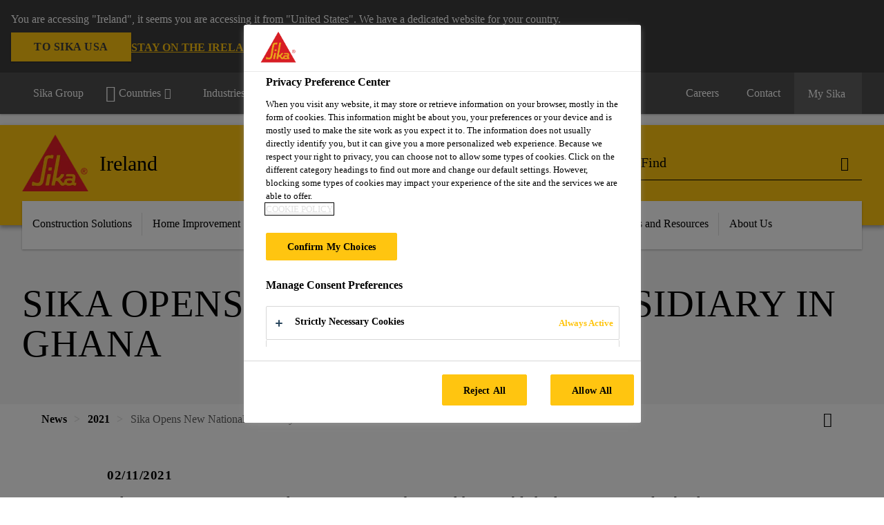

--- FILE ---
content_type: text/html;charset=utf-8
request_url: https://irl.sika.com/en/media/news/2021/new-subsidiary-in-ghana.html
body_size: 16602
content:

<!DOCTYPE HTML>
<html data-sika-lang="en" lang="en-IE" class="cmp-font-size--normal" dir="ltr">
<head>
    <meta charset="UTF-8"/>
    
        <script defer="defer" type="text/javascript" src="/.rum/@adobe/helix-rum-js@%5E2/dist/rum-standalone.js"></script>
<script src="https://cdn.cookielaw.org/scripttemplates/otSDKStub.js" data-document-language="true" type="text/javascript" charset="UTF-8" data-domain-script="15b5cb0a-2e6f-4321-adc3-483e16237737"></script>
        <script type="text/javascript">
            var buttonSwitchDone = false;
            function OptanonWrapper() {
                // trigger event for the fallback content directive:
                document.dispatchEvent(new CustomEvent('OneTrustGroupsUpdated'));
                // initialize links to the cookie preference center:
                var preferenceCenterLinks = document.querySelectorAll('[href="#OpenCookiePreferenceCenter"]')
                for (var i = 0; i < preferenceCenterLinks.length; i++) {
                    preferenceCenterLinks[i].setAttribute('href', 'javascript:openOneTrustPreferenceCenter()')
                }

                // hide the preference center on cookie policy pages
                if (window.location.href.search(/\/[a-z]{2}\/cookie-policy\.html/) != -1) {
                    try {
                        document.getElementById('onetrust-pc-sdk').style.display = 'none';
                        document.getElementsByClassName('onetrust-pc-dark-filter')[0].style.display = 'none';
                        document.querySelector('html').removeAttribute('style');
                        document.querySelector('body').removeAttribute('style');
                    } catch(e) {
                        console.error('Could not initialize onetrust', e);
                    }
                }

                if (!buttonSwitchDone) {
                    var acceptAllButton = document.querySelector('#accept-recommended-btn-handler');
                    var saveSettingsButton = document.querySelector(
                        '.save-preference-btn-handler.onetrust-close-btn-handler');
                    if (!!acceptAllButton && !!saveSettingsButton) {
                        var saveSettingsButtonContainer = saveSettingsButton.parentNode;
                        var acceptAllButtonParent = acceptAllButton.parentNode;
                        if (!!acceptAllButton.nextSibling) {
                            acceptAllButtonParent.insertBefore(
                                saveSettingsButtonContainer.removeChild(saveSettingsButton),
                                acceptAllButton.nextSibling);
                        } else {
                            acceptAllButtonParent.appendChild(
                                saveSettingsButtonContainer.removeChild(saveSettingsButton));
                        }
                        saveSettingsButtonContainer.appendChild(acceptAllButtonParent.removeChild(acceptAllButton));
                        buttonSwitchDone = true;
                    }
                }
            };
            function openOneTrustPreferenceCenter() {
                try {
                    document.getElementsByClassName('onetrust-pc-dark-filter')[0].setAttribute('style', 'display:block !important');
                    document.getElementById('onetrust-pc-sdk').setAttribute('style', 'display:block !important;height:90% !important');
                } catch(e) {
                    console.error('Could not open onetrust dialog', e);
                }
            };
        </script>
    
    
    
    <title>Sika Opens New National Subsidiary in Ghana</title>
    <meta name="viewport" content="width=device-width, initial-scale=1.0"/>
    
    
    
    
    <meta property="og:type" content="website"/>
    <meta property="og:url" content="https://irl.sika.com/en/media/news/2021/new-subsidiary-in-ghana.html"/>
    <meta property="og:title" content="Sika Opens New National Subsidiary in Ghana"/>
    
    
    <meta itemprop="page-title" content="Sika Opens New National Subsidiary in Ghana"/>
    <meta itemprop="repository-path" content="/content/ie/main/en/media/news/2021/new-subsidiary-in-ghana"/>
    <meta itemprop="page-type" content="newspage"/>

    
    <meta itemprop="parent-page" content="/content/ie/main/en/media/news/2021"/>
    <meta itemprop="tags" content="/content/cq:tags/dms/ie01/classifications/year/2021"/>
    
    
    
    <meta itemprop="brand" content="/content/ie/main"/>
    
    
    <meta itemprop="publication-date" content="2021-11-02 06:00:00"/>
    
    

    <meta itemprop="title-sort" content="sikaopensnewnationalsubsidiaryinghana"/>

    <link rel="canonical" href="https://irl.sika.com/en/media/news/2021/new-subsidiary-in-ghana.html"/>
    
        
            <link rel="alternate" href="https://irl.sika.com/en/media/news/2021/new-subsidiary-in-ghana.html" hreflang="en-IE"/>
        
            <link rel="alternate" href="https://gbr.sika.com/en/media/news/2021/new-subsidiary-in-ghana.html" hreflang="en-GB"/>
        
    

    



    

    

  <!-- Always load base styles -->
  
    
<link rel="stylesheet" href="/etc.clientlibs/sika/clientlibs/clientlib-base.lc-66e7b6cbe0a9385279a036469a869b04-lc.min.css" type="text/css">



  <!-- Load sika UI styles only when redesign feature flag is active -->
  
  




    <script>
        (function (w, d, s, l, i) {
            w[l] = w[l] || [];
            w[l].push({
                'gtm.start':
                    new Date().getTime(), event: 'gtm.js'
            });
            var f = d.getElementsByTagName(s)[0],
                j = d.createElement(s), dl = l != 'dataLayer' ? '&l=' + l : '';
            j.async = true;
            j.src =
                'https://www.googletagmanager.com/gtm.js?id=' + i + dl;
            f.parentNode.insertBefore(j, f);
        })(window, document, 'script', 'dataLayer', 'GTM-5JM3WCQM');
    </script>


    
    
    

    

    
    
    

    
    
    <link rel="apple-touch-icon" sizes="120x120" href="/content/dam/system/icons-sika/120x120.png"/>

    
    <link rel="apple-touch-icon" sizes="152x152" href="/content/dam/system/icons-sika/152x152.png"/>

    
    <link rel="apple-touch-icon" sizes="167x167" href="/content/dam/system/icons-sika/167x167.png"/>

    
    <link rel="apple-touch-icon" sizes="180x180" href="/content/dam/system/icons-sika/180x180.png"/>

    
    <link rel="icon" sizes="192x192" href="/content/dam/system/icons-sika/192x192.png"/>

    
    <link rel="icon" sizes="128x128" href="/content/dam/system/icons-sika/128x128.png"/>

    
    <meta name="msapplication-square310x310logo" content="/content/dam/system/icons-sika/310x310.png"/>
    <meta name="msapplication-wide310x150logo" content="/content/dam/system/icons-sika/310x150.png"/>
    <meta name="msapplication-square150x150logo" content="/content/dam/system/icons-sika/150x150.png"/>
    <meta name="msapplication-square70x70logo" content="/content/dam/system/icons-sika/70x70.png"/>

    
    <link rel="icon" sizes="48x48" href="/content/dam/system/icons-sika/48x48.png"/>
    <link rel="icon" sizes="32x32" href="/content/dam/system/icons-sika/32x32.png"/>
    <link rel="icon" sizes="16x16" href="/content/dam/system/icons-sika/16x16.png"/>


    <script type="application/ld+json">
    {"@context":"http://schema.org/","@type":"NewsArticle","description":"Sika is continuing to expand its presence in Africa and has established a new national subsidiary in Ghana. By adding this latest company to its network, Sika is taking a further step towards implementing its growth strategy in Africa. With more than 30 million inhabitants, Ghana is West Africa’s second most populous country. Thanks to strong cocoa exports and a wealth of natural resources, its economy is flourishing. The country’s growing construction market gives Sika the opportunity to contribute to its economic development.","headLine":"Sika Opens New National Subsidiary in Ghana","datePublished":"2021-11-02T06:00","image":"","author":"Ireland","publisher":{"@type":"Organization","name":"Ireland","logo":{"@type":"ImageObject","url":""}},"dateModified":"2022-01-11T13:28","mainEntityOfPage":"https://irl.sika.com/en/media/news/2021/new-subsidiary-in-ghana.html"}
</script>
    
    

    
    
    
    

    
</head>
<body class="cmp-font--klavika ltr newspage contentpage abstractpage page basicpage  ">


  



  <div id="app">
    <div class="cmp-app" v-page>
        


    <div id="header" class="cmp-header__anchor"></div>
    <header v-header class="cmp-header cmp-header--absolute">
        
  <div func-country-switch data-api-url="/en/media/news/2021/new-subsidiary-in-ghana.countryswitch.json" class="cmp-country-switch" style="display: none;">
    <div class="cmp-country-switch__content">
        <div class="cmp-country-switch__message" data-message></div>
        <div class="cmp-country-switch__action-items">
            <a class="cmp-button button" data-switch-button></a>
            <a class="cmp-country-switch__link-button" data-stay-button></a>
            <a class="cmp-country-switch__link-button" data-select-button></a>
        </div>
    </div>
  </div>


        <div class="cmp-meta-navigation">
    <div class="cmp-header-container">
        <div class="cmp-meta-left">
            <div class="cmp-group-title">
                <a href="https://www.sika.com" data-link-target="external" rel="noopener">Sika Group</a>
            </div>
            <ul class="cmp-dropdown dropdown menu">
                <li>
                    
                    <div>

  

  
    
    <div data-servlet-path="/en.country-selector.json" v-modal="'worldwideselector'" class="cmp-modal cmp-website-selection-modal">
      <div class="cmp-website-selection">
        <div data-sika-open>
          <div class="cmp-website-selection__button">
            <a class="cmp-button secondary" data-sika-link-type="CTA">
              <i class="cmp-icon cmp-icon-earth"></i>
              Countries
            </a>
          </div>
        </div>
        <div data-sika-modal="modal-name" class="cmp-modal__overlay cmp-modal__overlay--website-selector">
          <div class="cmp-modal__content cmp-modal__overlay--website-selector-content">
            <div class="cmp-website-selection__content-holder">
              <div class="cmp-website-selection__header">
                <div class="cmp-website-selection__header-inner">
                  <div class="cmp-website-selection__logo">
                    <a href="/">
                      
  
  
  
  <picture func-responsive-image="true" data-image-src="{&#34;isResponsive&#34;:false,&#34;pattern&#34;:&#34;https://sika.scene7.com/is/content/sika/Sika_ClaimU_pos_rgb&#34;,&#34;alt&#34;:&#34;Sika Logo with Building Trust below triangle&#34;,&#34;imageProfileNamePrefix&#34;:&#34;:&#34;,&#34;imageProfileMap&#34;:{}}" data-height-based="false">
    
    <img class="svg-placeholder " src="[data-uri]" alt="Logo" title="Sika Logo"/>
  </picture>

                    </a>
                  </div>
                  <div class="cmp-website-selection__title-wrap">
                    <h3 class="cmp-website-selection__title">Choose a country</h3>
                  </div>
                </div>
              </div>
              <div class="cmp-website-selection__parent"></div>
            </div>
            <button class="cmp-modal__close-button" data-sika-close type="button">
              <i class="cmp-icon cmp-icon-close"></i>
            </button>
          </div>
        </div>
      </div>
    </div>
  
</div>

                    
                </li>
                
                <li>
                    <a href="#" v-toggle>
                        Industries we serve
                    </a>
                    <ul class="cmp-dropdown__menu menu submenu">
                        
                        <li>
                            <a href="/en/construction.html">
                                Construction Solutions
                            </a>
                        </li>
<li>
                            <a href="/en/industry.html">
                                Industrial Manufacturing
                            </a>
                        </li>
<li>
                            <a href="/en/diy-markets.html">
                                Home Improvement
                            </a>
                        </li>

                    </ul>
                </li>
                
            </ul>
        </div>
        <div class="cmp-meta-right">
            <div class="cmp-navigation">
                <ul func-shadow class="cmp-navigation__menu">
                    <li class="cmp-navigation__item">
                        <a href="https://irl.sika.com/en/about-us/Careers.html" target="_self" class="cmp-navigation__link ">
                            <i class="cmp-icon cmp-icon-"></i>
                            <span class="cmp-text">
                                Careers
                                
                            </span>
                        </a>
                    </li>
<li class="cmp-navigation__item cmp-navigation__item--sticky-show">
                        <a href="https://irl.sika.com/en/contact-us.noNavigation.html" target="_self" v-fullscreen-modal class="cmp-navigation__link ">
                            <i class="cmp-icon cmp-icon-email-outline"></i>
                            <span class="cmp-text">
                                Contact
                                
                            </span>
                        </a>
                    </li>


                    <li v-cart-flash="['product', 'download']" data-cart-flash-animation-class="cmp-my-sika--flash" class="cmp-navigation__item cmp-my-sika">

                        <a href="javascript:;" target="_self" class="cmp-navigation__link" v-toggle>
                            <i class="cmp-icon cmp-icon-account"></i>
                            <span class="cmp-text">
                                My Sika&nbsp;
                            </span>
                        </a>
                        <div class="cmp-my-sika__overlay">
                            <div class="cmp-my-sika_element cmp-my-sika_element--linked" onClick="window.location = '/content/ie/main/en/document-basket.html'">
                                <div class="cmp-my-sika_element__icon">
                                    <i class="cmp-icon cmp-icon-file-multiple"></i>
                                </div>

                                <div class="cmp-my-sika_element_container">
                                    <div func-cart-count="download" data-cart-count-class-active="cmp-navigation__link--active" data-cart-count-class-flash="cmp-navigation__link--flash" class="cmp-my-sika_element_container__title">
                                        Document Basket
                                        <span class="cart-count_container"></span>

                                        
                                    </div>
                                </div>
                            </div>
                            <div class="cmp-my-sika_element cmp-my-sika_element--linked" onClick="window.location = '/content/ie/main/en/document-basket.html'">
                                <div class="cmp-my-sika_element__icon">
                                    <i class="cmp-icon cmp-icon-star"></i>
                                </div>

                                <div class="cmp-my-sika_element_container">
                                    <div func-cart-count="product" data-cart-count-class-active="cmp-navigation__link--active" data-cart-count-class-flash="cmp-navigation__link--flash" class="cmp-my-sika_element_container__title">
                                        Favourite Products
                                        <span class="cart-count_container"></span>

                                        
                                    </div>
                                </div>
                            </div>
                            
                        </div>
                    </li>
                    
                        <li class="cmp-navigation__item cmp-navigation__item--sticky-show cmp-my-sika cart">
                            <a func-cart-count="download" func-cart-count-mobile="download" data-cart-count-class-active="cmp-navigation__link--active" data-cart-count-class-flash="cmp-navigation__link--flash" href="/en/document-basket.html" class="cmp-navigation__link">
                                <i class="cmp-icon cmp-icon-file-multiple"></i>
                                <span class="cmp-text">
                                    Document Basket&nbsp;
                                    <span class="cart-count_container"></span>
                                </span>
                                
                            </a>
                        </li>
                        <li class="cmp-navigation__item cmp-navigation__item--sticky-show cmp-my-sika cart">
                            <a func-cart-count="product" func-cart-count-mobile="product" data-cart-count-class-active="cmp-navigation__link--active" data-cart-count-class-flash="cmp-navigation__link--flash" href="/en/document-basket.html" class="cmp-navigation__link">
                                <i class="cmp-icon cmp-icon-star"></i>
                                <span class="cmp-text">
                                    Favourite Products&nbsp;
                                    <span class="cart-count_container"></span>
                                </span>
                                
                            </a>
                        </li>
                        
                    
                </ul>
            </div>
        </div>
    </div>
</div>
        <div class="cmp-header__content">
            <div class="cmp-header-container">
                <div class="cmp-header__content-left">
                    <div class="cmp-header__logo">
                        <a href="/">
                            
  
  
  <picture>
    
    <img src="https://sika.scene7.com/is/content/sika/Sika_ClaimU_pos_rgb" alt="Logo" title="Sika Logo"/>
  </picture>

                        </a>
                    </div>
                    <div class="cmp-header__logo cmp-header__logo--is-mobile">
                        <a href="/">
                            
  
  
  <picture>
    <source type="image/webp" srcset="https://sika.scene7.com/is/image/sika/Sika_NoClaim_pos_rgb_mobile?wid=160&amp;hei=138&amp;fit=crop%2C1&amp;fmt=webp-alpha 1.0x, https://sika.scene7.com/is/image/sika/Sika_NoClaim_pos_rgb_mobile?wid=320&amp;hei=277&amp;fit=crop%2C1&amp;fmt=webp-alpha 1.5x, https://sika.scene7.com/is/image/sika/Sika_NoClaim_pos_rgb_mobile?wid=320&amp;hei=277&amp;fit=crop%2C1&amp;fmt=webp-alpha 2.0x" media="(min-width: 1441px)"/>
<source type="image/webp" srcset="https://sika.scene7.com/is/image/sika/Sika_NoClaim_pos_rgb_mobile?wid=160&amp;hei=138&amp;fit=crop%2C1&amp;fmt=webp-alpha 1.0x, https://sika.scene7.com/is/image/sika/Sika_NoClaim_pos_rgb_mobile?wid=320&amp;hei=277&amp;fit=crop%2C1&amp;fmt=webp-alpha 1.5x, https://sika.scene7.com/is/image/sika/Sika_NoClaim_pos_rgb_mobile?wid=320&amp;hei=277&amp;fit=crop%2C1&amp;fmt=webp-alpha 2.0x" media="(min-width: 1025px)"/>
<source type="image/webp" srcset="https://sika.scene7.com/is/image/sika/Sika_NoClaim_pos_rgb_mobile?wid=160&amp;hei=138&amp;fit=crop%2C1&amp;fmt=webp-alpha 1.0x, https://sika.scene7.com/is/image/sika/Sika_NoClaim_pos_rgb_mobile?wid=320&amp;hei=277&amp;fit=crop%2C1&amp;fmt=webp-alpha 1.5x, https://sika.scene7.com/is/image/sika/Sika_NoClaim_pos_rgb_mobile?wid=320&amp;hei=277&amp;fit=crop%2C1&amp;fmt=webp-alpha 2.0x" media="(min-width: 601px)"/>
<source type="image/webp" srcset="https://sika.scene7.com/is/image/sika/Sika_NoClaim_pos_rgb_mobile?wid=160&amp;hei=138&amp;fit=crop%2C1&amp;fmt=webp-alpha 1.0x, https://sika.scene7.com/is/image/sika/Sika_NoClaim_pos_rgb_mobile?wid=320&amp;hei=277&amp;fit=crop%2C1&amp;fmt=webp-alpha 1.5x, https://sika.scene7.com/is/image/sika/Sika_NoClaim_pos_rgb_mobile?wid=320&amp;hei=277&amp;fit=crop%2C1&amp;fmt=webp-alpha 2.0x" media="(min-width: 481px)"/>
<source type="image/webp" srcset="https://sika.scene7.com/is/image/sika/Sika_NoClaim_pos_rgb_mobile?wid=160&amp;hei=138&amp;fit=crop%2C1&amp;fmt=webp-alpha 1.0x, https://sika.scene7.com/is/image/sika/Sika_NoClaim_pos_rgb_mobile?wid=320&amp;hei=277&amp;fit=crop%2C1&amp;fmt=webp-alpha 1.5x, https://sika.scene7.com/is/image/sika/Sika_NoClaim_pos_rgb_mobile?wid=320&amp;hei=277&amp;fit=crop%2C1&amp;fmt=webp-alpha 2.0x"/>
<source type="image/png" srcset="https://sika.scene7.com/is/image/sika/Sika_NoClaim_pos_rgb_mobile?wid=160&amp;hei=138&amp;fit=crop%2C1&amp;fmt=png-alpha 1.0x, https://sika.scene7.com/is/image/sika/Sika_NoClaim_pos_rgb_mobile?wid=320&amp;hei=277&amp;fit=crop%2C1&amp;fmt=png-alpha 1.5x, https://sika.scene7.com/is/image/sika/Sika_NoClaim_pos_rgb_mobile?wid=320&amp;hei=277&amp;fit=crop%2C1&amp;fmt=png-alpha 2.0x" media="(min-width: 1441px)"/>
<source type="image/png" srcset="https://sika.scene7.com/is/image/sika/Sika_NoClaim_pos_rgb_mobile?wid=160&amp;hei=138&amp;fit=crop%2C1&amp;fmt=png-alpha 1.0x, https://sika.scene7.com/is/image/sika/Sika_NoClaim_pos_rgb_mobile?wid=320&amp;hei=277&amp;fit=crop%2C1&amp;fmt=png-alpha 1.5x, https://sika.scene7.com/is/image/sika/Sika_NoClaim_pos_rgb_mobile?wid=320&amp;hei=277&amp;fit=crop%2C1&amp;fmt=png-alpha 2.0x" media="(min-width: 1025px)"/>
<source type="image/png" srcset="https://sika.scene7.com/is/image/sika/Sika_NoClaim_pos_rgb_mobile?wid=160&amp;hei=138&amp;fit=crop%2C1&amp;fmt=png-alpha 1.0x, https://sika.scene7.com/is/image/sika/Sika_NoClaim_pos_rgb_mobile?wid=320&amp;hei=277&amp;fit=crop%2C1&amp;fmt=png-alpha 1.5x, https://sika.scene7.com/is/image/sika/Sika_NoClaim_pos_rgb_mobile?wid=320&amp;hei=277&amp;fit=crop%2C1&amp;fmt=png-alpha 2.0x" media="(min-width: 601px)"/>
<source type="image/png" srcset="https://sika.scene7.com/is/image/sika/Sika_NoClaim_pos_rgb_mobile?wid=160&amp;hei=138&amp;fit=crop%2C1&amp;fmt=png-alpha 1.0x, https://sika.scene7.com/is/image/sika/Sika_NoClaim_pos_rgb_mobile?wid=320&amp;hei=277&amp;fit=crop%2C1&amp;fmt=png-alpha 1.5x, https://sika.scene7.com/is/image/sika/Sika_NoClaim_pos_rgb_mobile?wid=320&amp;hei=277&amp;fit=crop%2C1&amp;fmt=png-alpha 2.0x" media="(min-width: 481px)"/>
<source type="image/png" srcset="https://sika.scene7.com/is/image/sika/Sika_NoClaim_pos_rgb_mobile?wid=160&amp;hei=138&amp;fit=crop%2C1&amp;fmt=png-alpha 1.0x, https://sika.scene7.com/is/image/sika/Sika_NoClaim_pos_rgb_mobile?wid=320&amp;hei=277&amp;fit=crop%2C1&amp;fmt=png-alpha 1.5x, https://sika.scene7.com/is/image/sika/Sika_NoClaim_pos_rgb_mobile?wid=320&amp;hei=277&amp;fit=crop%2C1&amp;fmt=png-alpha 2.0x"/>

    <img src="https://sika.scene7.com/is/image/sika/Sika_NoClaim_pos_rgb_mobile?wid=160&hei=138&fit=crop%2C1" alt="Logo"/>
  </picture>

                        </a>
                    </div>
                    
                    <div class="cmp-header__title cmp-font--light ">
                        Ireland
                    </div>

                    
                    
                </div>
                <div class="cmp-header__content-right">
                    
  
  
    <div class="cmp-search-field">
      <!-- Search Form -->
      <form v-search class="cmp-search-form" action="/en/serp.html" method="get">
        
        
        <!-- Search Input Field and Buttons -->
        <input type="text" name="q" placeholder="Find" data-placeholder-large="Find Products, Systems and Solutions" autocomplete="off" data-autocomplete-uri="/content/ie/main/en/serp/_jcr_content.typeahead.json" data-language-code="en" data-typeahead-filters="[{&#34;type&#34;:&#34;AndFilter&#34;,&#34;startsWith&#34;:false,&#34;key&#34;:&#34;brand_str&#34;,&#34;value&#34;:&#34;/content/ie/main&#34;}]" class="cmp-search-form__field cmp-font--light"/>
        <button type="reset" class="cmp-search-form__button-clear">
          <i class="cmp-icon cmp-icon-close"></i>
        </button>
        <div class="cmp-search-form__button-action cmp-search-form__button-action-just-icon">
          <i class="cmp-icon cmp-icon-magnify"></i>
        </div>
        <button type="submit" class="cmp-search-form__button-action" aria-label="Find">
          <i class="cmp-icon cmp-icon-magnify"></i>
        </button>

        <!-- Search Block Box -->
        <div class="cmp-search-block">
          <!-- Search Suggestions -->
          <div class="cmp-navigation-block cmp-search-block__suggestions">
            <div class="cmp-link-list">
              <div class="cmp-link-list__title">
                <h6>Suggested Searches</h6>
              </div>
              <div class="cmp-link-list__items">
                <ul>
                  <li><a href=""></a></li>
                </ul>
              </div>
            </div>
          </div>
          <!-- Search Top Results -->
          <div class="cmp-navigation-block cmp-search-block__suggestions cmp-search-block__suggestions__top-results">
            <div class="cmp-title">
              <h6>Recommendations</h6>
            </div>
          </div>
          <!-- Search Quick Links -->
          

          <!-- Search Recommendations -->
          
        </div>
      </form>
    </div>
    
  

                    <div class="cmp-burger-icon" func-cart-count-mobile.empty="download, product">
                        <div class="icon">
                            <div class="line line--1"></div>
                            <div class="line line--2"></div>
                            <div class="line line--3"></div>
                        </div>
                    </div>
                </div>
            </div>
        </div>
        <div class="cmp-main-navigation--mobile">

    
    <div class="cmp-main-navigation-root">
        <ul class="first">
            
                <li class="has-children">
                    
                    <span>Construction Solutions</span>
                    <ul class="sub-nav">
                        <li class="back">Back to main menu</li>
                        <li class="overview cmp-font--bold">
                            <a href="/en/construction.html">Construction Solutions
                                
                            </a>

                            <!-- when there is no link we need a span so that we can target the element via css -->
                            
                        </li>
                        
                            <li class="has-children">
                                
                                <span>Residential and Facade</span>
                                <ul class="sub-nav">
                                    <li class="back">Back to Construction Solutions</li>
                                    <li class="overview cmp-font--bold">
                                        <a href="/en/construction/building-finishing.html">
                                            Residential and Facade
                                        </a>

                                        <!-- when there is no link we need a span so that we can target the element via css -->
                                        
                                    </li>
                                    <li>
                                        <a target="_self" href="/en/construction/building-finishing/render-systems.html">
                                            Render Systems
                                        </a>
                                    </li>
<li>
                                        <a target="_self" href="/en/construction/building-finishing/external-wall-insulatedsystems.html">
                                            External Wall Insulated Systems
                                        </a>
                                    </li>
<li>
                                        <a target="_self" href="/en/construction/building-finishing/technical-and-streetscapemortars.html">
                                            Technical and Streetscape Mortars
                                        </a>
                                    </li>
<li>
                                        <a target="_self" href="/en/construction/building-finishing/tiling-solutions.html">
                                            Tiling Solutions
                                        </a>
                                    </li>
<li>
                                        <a target="_self" href="/en/construction/building-finishing/facade-visualiser.html">
                                            Digital Facade Visualiser
                                        </a>
                                    </li>

                                </ul>
                            </li>
                            
                        
                            <li class="has-children">
                                
                                <span>Concrete Admixtures</span>
                                <ul class="sub-nav">
                                    <li class="back">Back to Construction Solutions</li>
                                    <li class="overview cmp-font--bold">
                                        <a href="/en/construction/concrete-admixtures.html">
                                            Concrete Admixtures
                                        </a>

                                        <!-- when there is no link we need a span so that we can target the element via css -->
                                        
                                    </li>
                                    <li>
                                        <a target="_self" href="/en/construction/concrete-admixtures/durable-concrete.html">
                                            Durable Concrete
                                        </a>
                                    </li>
<li>
                                        <a target="_self" href="/en/construction/concrete-admixtures/watertight-concrete.html">
                                            Watertight Concrete
                                        </a>
                                    </li>
<li>
                                        <a target="_self" href="/en/construction/concrete-admixtures/fibre-reinforced-concrete.html">
                                            Fibre Reinforced Concrete
                                        </a>
                                    </li>
<li>
                                        <a target="_self" href="/en/construction/concrete-admixtures/high-early-strengthconcrete.html">
                                            High Early Strengthen Concrete
                                        </a>
                                    </li>
<li>
                                        <a target="_self" href="/en/construction/concrete-admixtures/self-compacting-concrete.html">
                                            Self Compacting Concrete
                                        </a>
                                    </li>
<li>
                                        <a target="_self" href="/en/construction/concrete-admixtures/pumped-concrete.html">
                                            Pumped Concrete
                                        </a>
                                    </li>
<li>
                                        <a target="_self" href="/en/construction/concrete-admixtures/underwater-concrete.html">
                                            Underwater Concrete
                                        </a>
                                    </li>
<li>
                                        <a target="_self" href="/en/construction/concrete-admixtures.html">
                                            More...
                                        </a>
                                    </li>

                                </ul>
                            </li>
                            
                        
                            <li class="has-children">
                                
                                <span>Concrete Repair</span>
                                <ul class="sub-nav">
                                    <li class="back">Back to Construction Solutions</li>
                                    <li class="overview cmp-font--bold">
                                        <a href="/en/construction/concrete-repair.html">
                                            Concrete Repair
                                        </a>

                                        <!-- when there is no link we need a span so that we can target the element via css -->
                                        
                                    </li>
                                    <li>
                                        <a target="_self" href="/en/construction/concrete-repair/chemical-anchoring.html">
                                            Chemical Anchoring
                                        </a>
                                    </li>
<li>
                                        <a target="_self" href="/en/construction/concrete-repair/cementitious-grouts.html">
                                            Cementitious Grouts
                                        </a>
                                    </li>
<li>
                                        <a target="_self" href="/en/construction/concrete-repair/concrete-protectioncoatings.html">
                                            Concrete Protection Coatings
                                        </a>
                                    </li>
<li>
                                        <a target="_self" href="/en/construction/concrete-repair/concrete-repair-mortars.html">
                                            Concrete Repair Mortar
                                        </a>
                                    </li>
<li>
                                        <a target="_self" href="/en/construction/concrete-repair/corrosion-protection.html">
                                            Corrosion Protection
                                        </a>
                                    </li>
<li>
                                        <a target="_self" href="/en/construction/concrete-repair/corrosion-inhibitors.html">
                                            Corrosion Inhibitors
                                        </a>
                                    </li>
<li>
                                        <a target="_self" href="/en/construction/concrete-repair/structural-strengthening.html">
                                            Structural Strengthening
                                        </a>
                                    </li>

                                </ul>
                            </li>
                            
                        
                            <li class="has-children">
                                
                                <span>Flooring</span>
                                <ul class="sub-nav">
                                    <li class="back">Back to Construction Solutions</li>
                                    <li class="overview cmp-font--bold">
                                        <a href="/en/construction/flooring.html">
                                            Flooring
                                        </a>

                                        <!-- when there is no link we need a span so that we can target the element via css -->
                                        
                                    </li>
                                    <li>
                                        <a target="_self" href="/en/construction/flooring/commercial-healthcarepublicflooring.html">
                                            Commercial, Healthcare &amp; Public Flooring
                                        </a>
                                    </li>
<li>
                                        <a target="_self" href="/en/construction/flooring/industrial-floor-coating.html">
                                            Industrial Floor Coating
                                        </a>
                                    </li>
<li>
                                        <a target="_self" href="/en/construction/flooring/decorative-floorcoating.html">
                                            Decorative Floor Coating
                                        </a>
                                    </li>
<li>
                                        <a target="_self" href="/en/construction/flooring/car-park-flooring.html">
                                            Car Park Flooring
                                        </a>
                                    </li>
<li>
                                        <a target="_self" href="/en/construction/flooring/sikafloor-dry-shake-terrazzo.html">
                                            Concrete Flooring
                                        </a>
                                    </li>
<li>
                                        <a target="_self" href="/en/construction/flooring.html">
                                            More...
                                        </a>
                                    </li>

                                </ul>
                            </li>
                            
                        
                            <li class="has-children">
                                
                                <span>Joint Sealing</span>
                                <ul class="sub-nav">
                                    <li class="back">Back to Construction Solutions</li>
                                    <li class="overview cmp-font--bold">
                                        <a href="/en/construction/joint-sealing.html">
                                            Joint Sealing
                                        </a>

                                        <!-- when there is no link we need a span so that we can target the element via css -->
                                        
                                    </li>
                                    <li>
                                        <a target="_self" href="/en/construction/joint-sealing/expansion-joint-sealants.html">
                                            Expansion Joint Sealants
                                        </a>
                                    </li>
<li>
                                        <a target="_self" href="/en/construction/joint-sealing/movement-joints-and-saw-cuts.html">
                                            Movement Joints and Saw Cuts
                                        </a>
                                    </li>
<li>
                                        <a target="_self" href="/en/construction/joint-sealing/elastic-adhesive-bonding.html">
                                            Elastic Adhesive Bonding
                                        </a>
                                    </li>
<li>
                                        <a target="_self" href="/en/construction/joint-sealing/fire-and-acoustic-protective-sealants.html">
                                            Fire and Acoustic Protective Sealants
                                        </a>
                                    </li>
<li>
                                        <a target="_self" href="/en/construction/joint-sealing/sanitary-hygienic-sealants.html">
                                            Sanitary &amp; Hygienic Sealants
                                        </a>
                                    </li>
<li>
                                        <a target="_self" href="/en/construction/joint-sealing/primers-and-ancillaries.html">
                                            Primers and Ancillaries
                                        </a>
                                    </li>
<li>
                                        <a target="_self" href="/en/construction/joint-sealing/wood-floor-bonding.html">
                                            Wood Floor Bonding
                                        </a>
                                    </li>

                                </ul>
                            </li>
                            
                        
                            <li class="has-children">
                                
                                <span>Passive Fire Protection</span>
                                <ul class="sub-nav">
                                    <li class="back">Back to Construction Solutions</li>
                                    <li class="overview cmp-font--bold">
                                        <a href="/en/construction/passive-fire-protection.html">
                                            Passive Fire Protection
                                        </a>

                                        <!-- when there is no link we need a span so that we can target the element via css -->
                                        
                                    </li>
                                    <li>
                                        <a target="_self" href="/en/construction/passive-fire-protection/linear-seals.html">
                                            Linear Seals
                                        </a>
                                    </li>
<li>
                                        <a target="_self" href="/en/construction/passive-fire-protection/penetration-seals.html">
                                            Penetration Seals
                                        </a>
                                    </li>

                                </ul>
                            </li>
                            
                        
                            <li class="has-children">
                                
                                <span>Roofing</span>
                                <ul class="sub-nav">
                                    <li class="back">Back to Construction Solutions</li>
                                    <li class="overview cmp-font--bold">
                                        <a href="/en/construction/roofing.html">
                                            Roofing
                                        </a>

                                        <!-- when there is no link we need a span so that we can target the element via css -->
                                        
                                    </li>
                                    <li>
                                        <a target="_self" href="/en/construction/roofing/single-ply-membranes.html">
                                            Single Ply Membranes
                                        </a>
                                    </li>
<li>
                                        <a target="_self" href="/en/construction/roofing/liquid-applied-membranes.html">
                                            Liquid Applied Membranes
                                        </a>
                                    </li>
<li>
                                        <a target="_self" href="/en/construction/roofing/bitumen-membranes.html">
                                            Bitumen Membranes
                                        </a>
                                    </li>

                                </ul>
                            </li>
                            
                        
                            <li class="has-children">
                                
                                <span>Waterproofing</span>
                                <ul class="sub-nav">
                                    <li class="back">Back to Construction Solutions</li>
                                    <li class="overview cmp-font--bold">
                                        <a href="/en/construction/waterproofing.html">
                                            Waterproofing
                                        </a>

                                        <!-- when there is no link we need a span so that we can target the element via css -->
                                        
                                    </li>
                                    <li>
                                        <a target="_self" href="/en/construction/concrete-admixtures/watertight-concrete.html">
                                            Watertight Concrete
                                        </a>
                                    </li>
<li>
                                        <a target="_self" href="/en/construction/waterproofing/sheet-membranes.html">
                                            Sheet Membranes
                                        </a>
                                    </li>
<li>
                                        <a target="_self" href="/en/construction/waterproofing/cavity-drainage-system.html">
                                            Cavity Drainage System
                                        </a>
                                    </li>
<li>
                                        <a target="_self" href="/en/construction/waterproofing/liquid-applied-membranes-system.html">
                                            Liquid Applied Membranes System
                                        </a>
                                    </li>
<li>
                                        <a target="_self" href="/en/construction/waterproofing/mortars-and-coatings.html">
                                            Mortars and Coatings
                                        </a>
                                    </li>
<li>
                                        <a target="_self" href="/en/construction/waterproofing.html">
                                            More...
                                        </a>
                                    </li>

                                </ul>
                            </li>
                            
                        
                            <li class="has-children">
                                
                                <span>Solutions for Projects</span>
                                <ul class="sub-nav">
                                    <li class="back">Back to Construction Solutions</li>
                                    <li class="overview cmp-font--bold">
                                        <a href="/en/construction/solutions-for-projects.html">
                                            Solutions for Projects
                                        </a>

                                        <!-- when there is no link we need a span so that we can target the element via css -->
                                        
                                    </li>
                                    <li>
                                        <a target="_self" href="/en/construction/solutions-for-projects/data-centers.html">
                                            Data Centres
                                        </a>
                                    </li>
<li>
                                        <a target="_self" href="/en/construction/solutions-for-projects/food-beverage.html">
                                            Food and Beverage
                                        </a>
                                    </li>
<li>
                                        <a target="_self" href="/en/construction/solutions-for-projects/healthcare-pharma.html">
                                            Healthcare &amp; Pharmaceutical
                                        </a>
                                    </li>
<li>
                                        <a target="_self" href="/en/construction/solutions-for-projects/residential.html">
                                            Residential
                                        </a>
                                    </li>
<li>
                                        <a target="_self" href="/en/construction/solutions-for-projects/solutions-for-drinking-water-applications.html">
                                            Drinking Water Applications
                                        </a>
                                    </li>
<li>
                                        <a target="_self" href="/en/construction/solutions-for-projects/stadiums.html">
                                            Stadium &amp; Sport Centres
                                        </a>
                                    </li>
<li>
                                        <a target="_self" href="/en/construction/solutions-for-projects/modular-construction.html">
                                            Modular Building
                                        </a>
                                    </li>
<li>
                                        <a target="_self" href="/en/construction/solutions-for-projects/old%20solutions%20for%20car%20parks.html">
                                            Car Parks
                                        </a>
                                    </li>
<li>
                                        <a target="_self" href="/en/construction/solutions-for-projects/factories-warehouses.html">
                                            Factories &amp; Warehouses
                                        </a>
                                    </li>
<li>
                                        <a target="_self" href="/en/construction/solutions-for-projects/airports.html">
                                            Airports
                                        </a>
                                    </li>
<li>
                                        <a target="_self" href="/en/construction/solutions-for-projects/water.html">
                                            Water Infrastructure
                                        </a>
                                    </li>
<li>
                                        <a target="_self" href="/en/construction/solutions-for-projects/wind.html">
                                            Wind Turbines
                                        </a>
                                    </li>
<li>
                                        <a target="_self" href="/en/construction/solutions-for-projects/streetscape.html">
                                            Streetscape &amp; Landscape
                                        </a>
                                    </li>
<li>
                                        <a target="_self" href="/en/construction/solutions-for-projects/bridges.html">
                                            Bridge &amp; Motorways
                                        </a>
                                    </li>

                                </ul>
                            </li>
                            
                        
                    </ul>
                </li>
            
                <li class="has-children">
                    
                    <span>Home Improvement</span>
                    <ul class="sub-nav">
                        <li class="back">Back to main menu</li>
                        <li class="overview cmp-font--bold">
                            <a href="/en/diy-markets.html">Home Improvement
                                
                            </a>

                            <!-- when there is no link we need a span so that we can target the element via css -->
                            
                        </li>
                        
                            <li class="has-children">
                                
                                <span>Product Range</span>
                                <ul class="sub-nav">
                                    <li class="back">Back to Home Improvement</li>
                                    <li class="overview cmp-font--bold">
                                        <a href="/en/diy-markets.html">
                                            Product Range
                                        </a>

                                        <!-- when there is no link we need a span so that we can target the element via css -->
                                        
                                    </li>
                                    <li>
                                        <a target="_self" href="/en/diy-markets/adhesives.html">
                                            Adhesives
                                        </a>
                                    </li>
<li>
                                        <a target="_self" href="/en/diy-markets/bitumen-roofing-products.html">
                                            Bitumen &amp; Roofing Products
                                        </a>
                                    </li>
<li>
                                        <a target="_self" href="/en/diy-markets/building-products.html">
                                            Building Products
                                        </a>
                                    </li>
<li>
                                        <a target="_self" href="/en/diy-markets/cleaners.html">
                                            Cleaners
                                        </a>
                                    </li>
<li>
                                        <a target="_self" href="/en/diy-markets/expanding-foams.html">
                                            Expanding Foams
                                        </a>
                                    </li>
<li>
                                        <a target="_self" href="/en/diy-markets/fillers-decoratingsundries.html">
                                            Fillers &amp; Decorating Sundries
                                        </a>
                                    </li>
<li>
                                        <a target="_self" href="/en/diy-markets/landscaping-surfacetreatments.html">
                                            Landscaping &amp; Surface Treatments
                                        </a>
                                    </li>
<li>
                                        <a target="_self" href="/en/diy-markets/sealants.html">
                                            Sealants
                                        </a>
                                    </li>
<li>
                                        <a target="_self" href="/en/diy-markets/tapes.html">
                                            Tapes
                                        </a>
                                    </li>
<li>
                                        <a target="_self" href="/en/diy-markets/wet-room-system.html">
                                            Wet Room System
                                        </a>
                                    </li>
<li>
                                        <a target="_self" href="/en/diy-markets/waterproofing.html">
                                            Waterproofing
                                        </a>
                                    </li>

                                </ul>
                            </li>
                            
                        
                            <li class="has-children">
                                
                                <span>Make it Pro Solutions</span>
                                <ul class="sub-nav">
                                    <li class="back">Back to Home Improvement</li>
                                    <li class="overview cmp-font--bold">
                                        <a href="/en/diy-markets/make-it-pro.html">
                                            Make it Pro Solutions
                                        </a>

                                        <!-- when there is no link we need a span so that we can target the element via css -->
                                        
                                    </li>
                                    <li>
                                        <a target="_self" href="/en/diy-markets/make-it-pro/basement.html">
                                            Basement Solutions
                                        </a>
                                    </li>
<li>
                                        <a target="_self" href="/en/diy-markets/make-it-pro/balcony.html">
                                            Balcony Solutions
                                        </a>
                                    </li>
<li>
                                        <a target="_self" href="/en/diy-markets/make-it-pro/facade.html">
                                            Facade Solutions
                                        </a>
                                    </li>
<li>
                                        <a target="_self" href="/en/diy-markets/make-it-pro/garage.html">
                                            Garage Solutions
                                        </a>
                                    </li>
<li>
                                        <a target="_self" href="/en/diy-markets/make-it-pro/roof.html">
                                            Roof Solutions
                                        </a>
                                    </li>
<li>
                                        <a target="_self" href="/en/diy-markets/make-it-pro/driveway.html">
                                            Driveway Solutions
                                        </a>
                                    </li>
<li>
                                        <a target="_self" href="/en/diy-markets/make-it-pro/path-and-patio.html">
                                            Path &amp; Patio Solutions
                                        </a>
                                    </li>
<li>
                                        <a target="_self" href="/en/diy-markets/make-it-pro/bathroom.html">
                                            Bathroom Solutions
                                        </a>
                                    </li>
<li>
                                        <a target="_self" href="/en/diy-markets/make-it-pro/living-room.html">
                                            Living Room Solutions
                                        </a>
                                    </li>
<li>
                                        <a target="_self" href="/en/diy-markets/make-it-pro/kitchen.html">
                                            Kitchen Solutions
                                        </a>
                                    </li>

                                </ul>
                            </li>
                            
                        
                            <li class="has-children">
                                
                                <span>Download Centre</span>
                                <ul class="sub-nav">
                                    <li class="back">Back to Home Improvement</li>
                                    <li class="overview cmp-font--bold">
                                        <a href="/en/document-downloads.html">
                                            Download Centre
                                        </a>

                                        <!-- when there is no link we need a span so that we can target the element via css -->
                                        
                                    </li>
                                    <li>
                                        <a target="_self" href="/en/document-downloads/product-datasheets.html">
                                            Product Data Sheets
                                        </a>
                                    </li>
<li>
                                        <a target="_self" href="/en/document-downloads/safety-datasheets.html">
                                            Safety Data Sheets
                                        </a>
                                    </li>
<li>
                                        <a target="_self" href="/en/document-downloads/brochures.html">
                                            Brochures
                                        </a>
                                    </li>

                                </ul>
                            </li>
                            
                        
                            <li class="has-children">
                                
                                <span>More Information</span>
                                <ul class="sub-nav">
                                    <li class="back">Back to Home Improvement</li>
                                    <li class="overview cmp-font--bold">
                                        

                                        <!-- when there is no link we need a span so that we can target the element via css -->
                                        <span>More Information</span>
                                    </li>
                                    <li>
                                        <a target="_self" href="/en/diy-markets/contact-us.html">
                                            Send Us an Enquiry
                                        </a>
                                    </li>
<li>
                                        <a target="_self" href="/en/diy-markets/where-to-buy.html">
                                            Where to Buy
                                        </a>
                                    </li>
<li>
                                        <a target="_self" href="/en/media/social-media.html">
                                            Social Media
                                        </a>
                                    </li>

                                </ul>
                            </li>
                            
                        
                            <li class="has-children">
                                
                                <span>e-Shop Log in/Sign up</span>
                                <ul class="sub-nav">
                                    <li class="back">Back to Home Improvement</li>
                                    <li class="overview cmp-font--bold">
                                        <a href="/en/diy-markets/e-shop.html">
                                            e-Shop Log in/Sign up
                                        </a>

                                        <!-- when there is no link we need a span so that we can target the element via css -->
                                        
                                    </li>
                                    <li>
                                        <a target="_self" href="/en/diy-markets/e-shop.html">
                                            Log In
                                        </a>
                                    </li>
<li>
                                        <a target="_self" href="/en/diy-markets/e-shop.html">
                                            Sign Up
                                        </a>
                                    </li>
<li>
                                        <a target="_self" href="/en/diy-markets/e-shop.html">
                                            Reactivate Account
                                        </a>
                                    </li>

                                </ul>
                            </li>
                            
                        
                    </ul>
                </li>
            
                <li class="has-children">
                    
                    <span>Industry &amp; Manufacturing</span>
                    <ul class="sub-nav">
                        <li class="back">Back to main menu</li>
                        <li class="overview cmp-font--bold">
                            <a href="/en/industry.html">Industry &amp; Manufacturing
                                
                            </a>

                            <!-- when there is no link we need a span so that we can target the element via css -->
                            
                        </li>
                        
                            <li class="has-children">
                                
                                <span>About Sika Industry</span>
                                <ul class="sub-nav">
                                    <li class="back">Back to Industry &amp; Manufacturing</li>
                                    <li class="overview cmp-font--bold">
                                        

                                        <!-- when there is no link we need a span so that we can target the element via css -->
                                        <span>About Sika Industry</span>
                                    </li>
                                    <li>
                                        <a target="_self" href="/en/industry/about-industry/core-competencies.html">
                                            Core Competencies and Markets
                                        </a>
                                    </li>
<li>
                                        <a target="_self" href="/en/industry/about-industry/innovation.html">
                                            Innovation &amp; Key Figures
                                        </a>
                                    </li>
<li>
                                        <a target="_self" href="/en/industry/about-industry/technologies-brand.html">
                                            Technologies &amp; Brands
                                        </a>
                                    </li>
<li>
                                        <a target="_self" href="/en/industry/about-industry/contact.html">
                                            Contact Us
                                        </a>
                                    </li>

                                </ul>
                            </li>
                            
                        
                            <li class="has-children">
                                
                                <span>Applications</span>
                                <ul class="sub-nav">
                                    <li class="back">Back to Industry &amp; Manufacturing</li>
                                    <li class="overview cmp-font--bold">
                                        

                                        <!-- when there is no link we need a span so that we can target the element via css -->
                                        <span>Applications</span>
                                    </li>
                                    <li>
                                        <a target="_self" href="https://automotive.sika.com/" data-link-target="external" rel="noopener">
                                            Automotive
                                        </a>
                                    </li>
<li>
                                        <a target="_self" href="/en/industry/automotive-aftermarket.html">
                                            Automotive Aftermarket
                                        </a>
                                    </li>
<li>
                                        <a target="_self" href="/en/industry/transportation.html">
                                            Transportation
                                        </a>
                                    </li>
<li>
                                        <a target="_self" href="/en/industry/marine.html">
                                            Marine
                                        </a>
                                    </li>
<li>
                                        <a target="_self" href="/en/industry/building-components.html">
                                            Building Components
                                        </a>
                                    </li>
<li>
                                        <a target="_self" href="/en/industry/textiles-and-consumables.html">
                                            Textiles &amp; Consumables
                                        </a>
                                    </li>
<li>
                                        <a target="_self" href="/en/industry/appliance-and-equipment.html">
                                            Appliances &amp; Equipment
                                        </a>
                                    </li>
<li>
                                        <a target="_self" href="/en/industry/renewable-energies.html">
                                            Renewable Energies
                                        </a>
                                    </li>
<li>
                                        <a target="_self" href="/en/industry/advanced-resins.html">
                                            Advanced Resins
                                        </a>
                                    </li>

                                </ul>
                            </li>
                            
                        
                            <li class="has-children">
                                
                                <span>Products</span>
                                <ul class="sub-nav">
                                    <li class="back">Back to Industry &amp; Manufacturing</li>
                                    <li class="overview cmp-font--bold">
                                        

                                        <!-- when there is no link we need a span so that we can target the element via css -->
                                        <span>Products</span>
                                    </li>
                                    <li>
                                        <a target="_self" href="/en/industry/about-industry/technologies-brand.html">
                                            Top Brands
                                        </a>
                                    </li>
<li>
                                        <a target="_self" href="/en/industry/products.html">
                                            Product Overview
                                        </a>
                                    </li>

                                </ul>
                            </li>
                            
                        
                            <li class="has-children">
                                
                                <span>Featured Innovations</span>
                                <ul class="sub-nav">
                                    <li class="back">Back to Industry &amp; Manufacturing</li>
                                    <li class="overview cmp-font--bold">
                                        <a href="#">
                                            Featured Innovations
                                        </a>

                                        <!-- when there is no link we need a span so that we can target the element via css -->
                                        
                                    </li>
                                    <li>
                                        <a target="_self" href="/en/industry/technologies/fast-curing-booster-powercure1.html">
                                            Be a Winner with Sika PowerCure 
                                        </a>
                                    </li>
<li>
                                        <a target="_self" href="/en/industry/technologies/fast-cure-booster-powercure.html">
                                            Sikaflex® Booster and PowerCure
                                        </a>
                                    </li>
<li>
                                        <a target="_self" href="/en/industry/technologies/powercure.html">
                                            SikaPower® SmartCore
                                        </a>
                                    </li>
<li>
                                        <a target="_self" href="/en/industry/technologies/powerflex-technology.html">
                                            SikaForce® Powerflex
                                        </a>
                                    </li>

                                </ul>
                            </li>
                            
                        
                            <li class="">
                                <a href="/en/industry/services.html">
                                        Services
                                </a>
                                
                                
                            </li>
                            
                        
                    </ul>
                </li>
            
                <li class="">
                    <a href="/en/reference-projects.html">
                        Reference Projects
                    </a>
                    
                    
                </li>
            
                <li class="">
                    <a href="/en/knowledge-hub-sika-ireland.html">
                        Knowledge Hub
                    </a>
                    
                    
                </li>
            
                <li class="has-children">
                    
                    <span>Downloads and Resources</span>
                    <ul class="sub-nav">
                        <li class="back">Back to main menu</li>
                        <li class="overview cmp-font--bold">
                            <a href="#">Downloads and Resources
                                
                            </a>

                            <!-- when there is no link we need a span so that we can target the element via css -->
                            
                        </li>
                        
                            <li class="has-children">
                                
                                <span>Downloads</span>
                                <ul class="sub-nav">
                                    <li class="back">Back to Downloads and Resources</li>
                                    <li class="overview cmp-font--bold">
                                        <a href="/en/document-downloads.html">
                                            Downloads
                                        </a>

                                        <!-- when there is no link we need a span so that we can target the element via css -->
                                        
                                    </li>
                                    <li>
                                        <a target="_self" href="/en/document-downloads/product-datasheets.html">
                                            Product Data Sheets
                                        </a>
                                    </li>
<li>
                                        <a target="_self" href="/en/document-downloads/safety-datasheets.html">
                                            Safety Data Sheets
                                        </a>
                                    </li>
<li>
                                        <a target="_self" href="/en/construction/roofing/download-centre/standard-details-roofing-sika-ireland.html">
                                            Standard Details
                                        </a>
                                    </li>
<li>
                                        <a target="_self" href="/en/document-downloads/environmental-product-declarations.html">
                                            Environmental Product Declarations (EPD)
                                        </a>
                                    </li>
<li>
                                        <a target="_self" href="/en/document-downloads/bre-accredited-details.html">
                                            BRE Accredited Details
                                        </a>
                                    </li>
<li>
                                        <a target="_self" href="/en/document-downloads/brochures.html">
                                            Brochures
                                        </a>
                                    </li>

                                </ul>
                            </li>
                            
                        
                            <li class="has-children">
                                
                                <span>CPD Presentations</span>
                                <ul class="sub-nav">
                                    <li class="back">Back to Downloads and Resources</li>
                                    <li class="overview cmp-font--bold">
                                        

                                        <!-- when there is no link we need a span so that we can target the element via css -->
                                        <span>CPD Presentations</span>
                                    </li>
                                    <li>
                                        <a target="_self" href="/en/cpd-presentations.html">
                                            Book a CPD
                                        </a>
                                    </li>
<li>
                                        <a target="_self" href="/en/online-webinars.html">
                                            Online Webinars
                                        </a>
                                    </li>

                                </ul>
                            </li>
                            
                        
                    </ul>
                </li>
            
                <li class="has-children">
                    
                    <span>About Us</span>
                    <ul class="sub-nav">
                        <li class="back">Back to main menu</li>
                        <li class="overview cmp-font--bold">
                            <a href="#">About Us
                                
                            </a>

                            <!-- when there is no link we need a span so that we can target the element via css -->
                            
                        </li>
                        
                            <li class="has-children">
                                
                                <span>Who We Are</span>
                                <ul class="sub-nav">
                                    <li class="back">Back to About Us</li>
                                    <li class="overview cmp-font--bold">
                                        <a href="/en/about-us/who-we-are.html">
                                            Who We Are
                                        </a>

                                        <!-- when there is no link we need a span so that we can target the element via css -->
                                        
                                    </li>
                                    <li>
                                        <a target="_self" href="/en/about-us/who-we-are/history.html">
                                            History
                                        </a>
                                    </li>
<li>
                                        <a target="_self" href="/en/about-us/who-we-are/values-principles.html">
                                            Values and Principles
                                        </a>
                                    </li>
<li>
                                        <a target="_self" href="/en/about-us/who-we-are/sika-brand-purpose.html">
                                            Sika Brand &amp; Purpose
                                        </a>
                                    </li>
<li>
                                        <a target="_self" href="/en/about-us/who-we-are/about-sika-ireland.html">
                                            About Sika Ireland
                                        </a>
                                    </li>
<li>
                                        <a target="_self" href="/en/about-us/who-we-are/construct-the-world-with-sika.html">
                                            Construct the world with Sika
                                        </a>
                                    </li>
<li>
                                        <a target="_self" href="/en/about-us/beyond-the-expected.html">
                                            Beyond the Expected
                                        </a>
                                    </li>

                                </ul>
                            </li>
                            
                        
                            <li class="has-children">
                                
                                <span>Organisation</span>
                                <ul class="sub-nav">
                                    <li class="back">Back to About Us</li>
                                    <li class="overview cmp-font--bold">
                                        

                                        <!-- when there is no link we need a span so that we can target the element via css -->
                                        <span>Organisation</span>
                                    </li>
                                    <li>
                                        <a target="_self" href="/en/about-us/organization/group-management.html">
                                            Group Management
                                        </a>
                                    </li>
<li>
                                        <a target="_self" href="/en/about-us/organization/ireland-management.html">
                                            Ireland Management
                                        </a>
                                    </li>
<li>
                                        <a target="_self" href="/en/about-us/organization/regions.html">
                                            Regions
                                        </a>
                                    </li>
<li>
                                        <a target="_self" href="/en/about-us/organization/target-markets.html">
                                            Target Markets
                                        </a>
                                    </li>

                                </ul>
                            </li>
                            
                        
                            <li class="has-children">
                                
                                <span>Sustainability</span>
                                <ul class="sub-nav">
                                    <li class="back">Back to About Us</li>
                                    <li class="overview cmp-font--bold">
                                        <a href="/en/about-us/sustainability.html">
                                            Sustainability
                                        </a>

                                        <!-- when there is no link we need a span so that we can target the element via css -->
                                        
                                    </li>
                                    <li>
                                        <a target="_self" href="/en/about-us/sustainability/economic-dimension1.html">
                                            Governance
                                        </a>
                                    </li>
<li>
                                        <a target="_self" href="/en/about-us/sustainability/social-dimension.html">
                                            People
                                        </a>
                                    </li>
<li>
                                        <a target="_self" href="/en/about-us/sustainability/environmental-dimension.html">
                                            Planet
                                        </a>
                                    </li>
<li>
                                        <a target="_self" href="/en/about-us/sustainability/sustainable-solutions.html">
                                            Sustainable Solutions
                                        </a>
                                    </li>
<li>
                                        <a target="_self" href="/en/about-us/sustainability/esg-policies-and-guidelines.html">
                                            ESG Policies and Guidelines
                                        </a>
                                    </li>
<li>
                                        <a target="_self" href="/en/about-us/sustainability/news-projects.html">
                                            News and Projects
                                        </a>
                                    </li>

                                </ul>
                            </li>
                            
                        
                            <li class="has-children">
                                
                                <span>Media</span>
                                <ul class="sub-nav">
                                    <li class="back">Back to About Us</li>
                                    <li class="overview cmp-font--bold">
                                        

                                        <!-- when there is no link we need a span so that we can target the element via css -->
                                        <span>Media</span>
                                    </li>
                                    <li>
                                        <a target="_self" href="/en/media/news.html">
                                            News
                                        </a>
                                    </li>
<li>
                                        <a target="_self" href="/en/media/social-media.html">
                                            Social Media
                                        </a>
                                    </li>

                                </ul>
                            </li>
                            
                        
                            <li class="has-children">
                                
                                <span>Knowledge Hub</span>
                                <ul class="sub-nav">
                                    <li class="back">Back to About Us</li>
                                    <li class="overview cmp-font--bold">
                                        <a href="#">
                                            Knowledge Hub
                                        </a>

                                        <!-- when there is no link we need a span so that we can target the element via css -->
                                        
                                    </li>
                                    <li>
                                        <a target="_self" href="/en/cpd-presentations.html">
                                            Continuing Professional Development (CPD)
                                        </a>
                                    </li>

                                </ul>
                            </li>
                            
                        
                            <li class="has-children">
                                
                                <span>Careers</span>
                                <ul class="sub-nav">
                                    <li class="back">Back to About Us</li>
                                    <li class="overview cmp-font--bold">
                                        <a href="/en/about-us/Careers.html">
                                            Careers
                                        </a>

                                        <!-- when there is no link we need a span so that we can target the element via css -->
                                        
                                    </li>
                                    <li>
                                        <a target="_self" href="/en/about-us/Careers/why-work-at-sika.html">
                                            Why Work at Sika?
                                        </a>
                                    </li>
<li>
                                        <a target="_self" href="/en/about-us/Careers/jobs.html">
                                            Current Vacancies
                                        </a>
                                    </li>

                                </ul>
                            </li>
                            
                        
                            <li class="has-children">
                                
                                <span>Contact Us</span>
                                <ul class="sub-nav">
                                    <li class="back">Back to About Us</li>
                                    <li class="overview cmp-font--bold">
                                        

                                        <!-- when there is no link we need a span so that we can target the element via css -->
                                        <span>Contact Us</span>
                                    </li>
                                    <li>
                                        <a target="_self" href="/en/about-us/send-us-an-enquiry.html">
                                            Send an Enquiry
                                        </a>
                                    </li>

                                </ul>
                            </li>
                            
                        
                    </ul>
                </li>
            
            
        </ul>
        <div class="cmp-nav-footer">
            <ul>
                <li>
                    <a href="https://irl.sika.com/en/about-us/Careers.html" target="_self">
                        Careers
                        
                    </a>
                </li>
<li>
                    <a href="https://irl.sika.com/en/contact-us.noNavigation.html" target="_self" v-fullscreen-modal>
                        Contact
                        
                    </a>
                </li>


                <li>
                    <div v-modal class="cmp-modal">
                        <div class="cmp-segment-switch">
                            <div data-sika-open>
                                <div class="cmp-segment-switch__button">
                                    <a class="cmp-button secondary" data-sika-link-type="CTA">
                                        Industries we serve
                                    </a>
                                </div>
                            </div>

                            <div data-sika-modal="modal-name" class="cmp-modal__overlay cmp-modal__overlay--website-selector">
                                <div class="cmp-modal__content">
                                    <div class="cmp-segment-switch__content-holder">
                                        <div class="cmp-segment-switch__content">
                                            <div class="cmp-segment-switch__content__title">
                                                <h4>Choose a segment</h4>
                                            </div>
                                            <ul class="cmp-segment-switch__content__list">
                                                
                                                <li>
                                                    <a class="main" href="/en/construction.html">Construction Solutions
                                                        
                                                    </a>
                                                </li>
<li>
                                                    <a class="main" href="/en/industry.html">Industrial Manufacturing
                                                        
                                                    </a>
                                                </li>
<li>
                                                    <a class="main" href="/en/diy-markets.html">Home Improvement
                                                        
                                                    </a>
                                                </li>

                                            </ul>
                                        </div>
                                    </div>
                                    <button class="cmp-modal__close-button" data-sika-close type="button">
                                        <i class="cmp-icon cmp-icon-close"></i>
                                    </button>
                                </div>
                            </div>
                        </div>
                    </div>
                </li>

                <li>
                    <a href="https://www.sika.com" data-link-target="external" rel="noopener">Sika Group</a>
                </li>

                <li>
                    
                    <div>

  

  
    
    <div data-servlet-path="/en.country-selector.json" v-modal="'worldwideselectormobile'" class="cmp-modal cmp-website-selection-modal">
      <div class="cmp-website-selection">
        <div data-sika-open>
          <div class="cmp-website-selection__button">
            <a class="cmp-button secondary" data-sika-link-type="CTA">
              <i class="cmp-icon cmp-icon-earth"></i>
              Countries
            </a>
          </div>
        </div>
        <div data-sika-modal="modal-name" class="cmp-modal__overlay cmp-modal__overlay--website-selector">
          <div class="cmp-modal__content cmp-modal__overlay--website-selector-content">
            <div class="cmp-website-selection__content-holder">
              <div class="cmp-website-selection__header">
                <div class="cmp-website-selection__header-inner">
                  <div class="cmp-website-selection__logo">
                    <a href="/">
                      
  
  
  
  <picture func-responsive-image="true" data-image-src="{&#34;isResponsive&#34;:false,&#34;pattern&#34;:&#34;https://sika.scene7.com/is/content/sika/Sika_ClaimU_pos_rgb&#34;,&#34;alt&#34;:&#34;Sika Logo with Building Trust below triangle&#34;,&#34;imageProfileNamePrefix&#34;:&#34;:&#34;,&#34;imageProfileMap&#34;:{}}" data-height-based="false">
    
    <img class="svg-placeholder " src="[data-uri]" alt="Logo" title="Sika Logo"/>
  </picture>

                    </a>
                  </div>
                  <div class="cmp-website-selection__title-wrap">
                    <h3 class="cmp-website-selection__title">Choose a country</h3>
                  </div>
                </div>
              </div>
              <div class="cmp-website-selection__parent"></div>
            </div>
            <button class="cmp-modal__close-button" data-sika-close type="button">
              <i class="cmp-icon cmp-icon-close"></i>
            </button>
          </div>
        </div>
      </div>
    </div>
  
</div>

                    
                </li>
            </ul>
        </div>
    </div>
</div>

        <div class="cmp-main-navigation cmp-header-container">
    <div class="cmp-navigation-segment">
        <div class="cmp-nav-mega-dropdown">
            <nav class="cmp-navigation">
                <ul class="cmp-navigation__menu cmp-nav-mega-dropdown__menu">
                    <li class="cmp-navigation__item has-children">
                        
                        <a class="cmp-navigation__link" v-toggle>
                            Construction Solutions
                        </a>
                        <div class="cmp-nav-mega-dropdown__content">
                            <div class="grid-x">
                                <div class="cell medium-2 cmp-nav-mega-dropdown__column">
                                    <div class="cmp-nav-mega-dropdown__content__sub-title cmp-font--bold">
                                        <a href="/en/construction/building-finishing.html">
                                            Residential and Facade
                                        </a>
                                    </div>
                                    <ul>
                                        <li>
                                            <a href="/en/construction/building-finishing/render-systems.html" target="_self">
                                                Render Systems
                                            </a>
                                        </li>
                                    
                                        <li>
                                            <a href="/en/construction/building-finishing/external-wall-insulatedsystems.html" target="_self">
                                                External Wall Insulated Systems
                                            </a>
                                        </li>
                                    
                                        <li>
                                            <a href="/en/construction/building-finishing/technical-and-streetscapemortars.html" target="_self">
                                                Technical and Streetscape Mortars
                                            </a>
                                        </li>
                                    
                                        <li>
                                            <a href="/en/construction/building-finishing/tiling-solutions.html" target="_self">
                                                Tiling Solutions
                                            </a>
                                        </li>
                                    
                                        <li>
                                            <a href="/en/construction/building-finishing/facade-visualiser.html" target="_self">
                                                Digital Facade Visualiser
                                            </a>
                                        </li>
                                    </ul>
                                </div>
<div class="cell medium-2 cmp-nav-mega-dropdown__column">
                                    <div class="cmp-nav-mega-dropdown__content__sub-title cmp-font--bold">
                                        <a href="/en/construction/concrete-admixtures.html">
                                            Concrete Admixtures
                                        </a>
                                    </div>
                                    <ul>
                                        <li>
                                            <a href="/en/construction/concrete-admixtures/durable-concrete.html" target="_self">
                                                Durable Concrete
                                            </a>
                                        </li>
                                    
                                        <li>
                                            <a href="/en/construction/concrete-admixtures/watertight-concrete.html" target="_self">
                                                Watertight Concrete
                                            </a>
                                        </li>
                                    
                                        <li>
                                            <a href="/en/construction/concrete-admixtures/fibre-reinforced-concrete.html" target="_self">
                                                Fibre Reinforced Concrete
                                            </a>
                                        </li>
                                    
                                        <li>
                                            <a href="/en/construction/concrete-admixtures/high-early-strengthconcrete.html" target="_self">
                                                High Early Strengthen Concrete
                                            </a>
                                        </li>
                                    
                                        <li>
                                            <a href="/en/construction/concrete-admixtures/self-compacting-concrete.html" target="_self">
                                                Self Compacting Concrete
                                            </a>
                                        </li>
                                    
                                        <li>
                                            <a href="/en/construction/concrete-admixtures/pumped-concrete.html" target="_self">
                                                Pumped Concrete
                                            </a>
                                        </li>
                                    
                                        <li>
                                            <a href="/en/construction/concrete-admixtures/underwater-concrete.html" target="_self">
                                                Underwater Concrete
                                            </a>
                                        </li>
                                    
                                        <li>
                                            <a href="/en/construction/concrete-admixtures.html" target="_self">
                                                More...
                                            </a>
                                        </li>
                                    </ul>
                                </div>
<div class="cell medium-2 cmp-nav-mega-dropdown__column">
                                    <div class="cmp-nav-mega-dropdown__content__sub-title cmp-font--bold">
                                        <a href="/en/construction/concrete-repair.html">
                                            Concrete Repair
                                        </a>
                                    </div>
                                    <ul>
                                        <li>
                                            <a href="/en/construction/concrete-repair/chemical-anchoring.html" target="_self">
                                                Chemical Anchoring
                                            </a>
                                        </li>
                                    
                                        <li>
                                            <a href="/en/construction/concrete-repair/cementitious-grouts.html" target="_self">
                                                Cementitious Grouts
                                            </a>
                                        </li>
                                    
                                        <li>
                                            <a href="/en/construction/concrete-repair/concrete-protectioncoatings.html" target="_self">
                                                Concrete Protection Coatings
                                            </a>
                                        </li>
                                    
                                        <li>
                                            <a href="/en/construction/concrete-repair/concrete-repair-mortars.html" target="_self">
                                                Concrete Repair Mortar
                                            </a>
                                        </li>
                                    
                                        <li>
                                            <a href="/en/construction/concrete-repair/corrosion-protection.html" target="_self">
                                                Corrosion Protection
                                            </a>
                                        </li>
                                    
                                        <li>
                                            <a href="/en/construction/concrete-repair/corrosion-inhibitors.html" target="_self">
                                                Corrosion Inhibitors
                                            </a>
                                        </li>
                                    
                                        <li>
                                            <a href="/en/construction/concrete-repair/structural-strengthening.html" target="_self">
                                                Structural Strengthening
                                            </a>
                                        </li>
                                    </ul>
                                </div>
<div class="cell medium-2 cmp-nav-mega-dropdown__column">
                                    <div class="cmp-nav-mega-dropdown__content__sub-title cmp-font--bold">
                                        <a href="/en/construction/flooring.html">
                                            Flooring
                                        </a>
                                    </div>
                                    <ul>
                                        <li>
                                            <a href="/en/construction/flooring/commercial-healthcarepublicflooring.html" target="_self">
                                                Commercial, Healthcare &amp; Public Flooring
                                            </a>
                                        </li>
                                    
                                        <li>
                                            <a href="/en/construction/flooring/industrial-floor-coating.html" target="_self">
                                                Industrial Floor Coating
                                            </a>
                                        </li>
                                    
                                        <li>
                                            <a href="/en/construction/flooring/decorative-floorcoating.html" target="_self">
                                                Decorative Floor Coating
                                            </a>
                                        </li>
                                    
                                        <li>
                                            <a href="/en/construction/flooring/car-park-flooring.html" target="_self">
                                                Car Park Flooring
                                            </a>
                                        </li>
                                    
                                        <li>
                                            <a href="/en/construction/flooring/sikafloor-dry-shake-terrazzo.html" target="_self">
                                                Concrete Flooring
                                            </a>
                                        </li>
                                    
                                        <li>
                                            <a href="/en/construction/flooring.html" target="_self">
                                                More...
                                            </a>
                                        </li>
                                    </ul>
                                </div>
<div class="cell medium-2 cmp-nav-mega-dropdown__column">
                                    <div class="cmp-nav-mega-dropdown__content__sub-title cmp-font--bold">
                                        <a href="/en/construction/joint-sealing.html">
                                            Joint Sealing
                                        </a>
                                    </div>
                                    <ul>
                                        <li>
                                            <a href="/en/construction/joint-sealing/expansion-joint-sealants.html" target="_self">
                                                Expansion Joint Sealants
                                            </a>
                                        </li>
                                    
                                        <li>
                                            <a href="/en/construction/joint-sealing/movement-joints-and-saw-cuts.html" target="_self">
                                                Movement Joints and Saw Cuts
                                            </a>
                                        </li>
                                    
                                        <li>
                                            <a href="/en/construction/joint-sealing/elastic-adhesive-bonding.html" target="_self">
                                                Elastic Adhesive Bonding
                                            </a>
                                        </li>
                                    
                                        <li>
                                            <a href="/en/construction/joint-sealing/fire-and-acoustic-protective-sealants.html" target="_self">
                                                Fire and Acoustic Protective Sealants
                                            </a>
                                        </li>
                                    
                                        <li>
                                            <a href="/en/construction/joint-sealing/sanitary-hygienic-sealants.html" target="_self">
                                                Sanitary &amp; Hygienic Sealants
                                            </a>
                                        </li>
                                    
                                        <li>
                                            <a href="/en/construction/joint-sealing/primers-and-ancillaries.html" target="_self">
                                                Primers and Ancillaries
                                            </a>
                                        </li>
                                    
                                        <li>
                                            <a href="/en/construction/joint-sealing/wood-floor-bonding.html" target="_self">
                                                Wood Floor Bonding
                                            </a>
                                        </li>
                                    </ul>
                                </div>
<div class="cell medium-2 cmp-nav-mega-dropdown__column">
                                    <div class="cmp-nav-mega-dropdown__content__sub-title cmp-font--bold">
                                        <a href="/en/construction/passive-fire-protection.html">
                                            Passive Fire Protection
                                        </a>
                                    </div>
                                    <ul>
                                        <li>
                                            <a href="/en/construction/passive-fire-protection/linear-seals.html" target="_self">
                                                Linear Seals
                                            </a>
                                        </li>
                                    
                                        <li>
                                            <a href="/en/construction/passive-fire-protection/penetration-seals.html" target="_self">
                                                Penetration Seals
                                            </a>
                                        </li>
                                    </ul>
                                </div>
<div class="cell medium-2 cmp-nav-mega-dropdown__column">
                                    <div class="cmp-nav-mega-dropdown__content__sub-title cmp-font--bold">
                                        <a href="/en/construction/roofing.html">
                                            Roofing
                                        </a>
                                    </div>
                                    <ul>
                                        <li>
                                            <a href="/en/construction/roofing/single-ply-membranes.html" target="_self">
                                                Single Ply Membranes
                                            </a>
                                        </li>
                                    
                                        <li>
                                            <a href="/en/construction/roofing/liquid-applied-membranes.html" target="_self">
                                                Liquid Applied Membranes
                                            </a>
                                        </li>
                                    
                                        <li>
                                            <a href="/en/construction/roofing/bitumen-membranes.html" target="_self">
                                                Bitumen Membranes
                                            </a>
                                        </li>
                                    </ul>
                                </div>
<div class="cell medium-2 cmp-nav-mega-dropdown__column">
                                    <div class="cmp-nav-mega-dropdown__content__sub-title cmp-font--bold">
                                        <a href="/en/construction/waterproofing.html">
                                            Waterproofing
                                        </a>
                                    </div>
                                    <ul>
                                        <li>
                                            <a href="/en/construction/concrete-admixtures/watertight-concrete.html" target="_self">
                                                Watertight Concrete
                                            </a>
                                        </li>
                                    
                                        <li>
                                            <a href="/en/construction/waterproofing/sheet-membranes.html" target="_self">
                                                Sheet Membranes
                                            </a>
                                        </li>
                                    
                                        <li>
                                            <a href="/en/construction/waterproofing/cavity-drainage-system.html" target="_self">
                                                Cavity Drainage System
                                            </a>
                                        </li>
                                    
                                        <li>
                                            <a href="/en/construction/waterproofing/liquid-applied-membranes-system.html" target="_self">
                                                Liquid Applied Membranes System
                                            </a>
                                        </li>
                                    
                                        <li>
                                            <a href="/en/construction/waterproofing/mortars-and-coatings.html" target="_self">
                                                Mortars and Coatings
                                            </a>
                                        </li>
                                    
                                        <li>
                                            <a href="/en/construction/waterproofing.html" target="_self">
                                                More...
                                            </a>
                                        </li>
                                    </ul>
                                </div>
<div class="cell medium-2 cmp-nav-mega-dropdown__column">
                                    <div class="cmp-nav-mega-dropdown__content__sub-title cmp-font--bold">
                                        <a href="/en/construction/solutions-for-projects.html">
                                            Solutions for Projects
                                        </a>
                                    </div>
                                    <ul>
                                        <li>
                                            <a href="/en/construction/solutions-for-projects/data-centers.html" target="_self">
                                                Data Centres
                                            </a>
                                        </li>
                                    
                                        <li>
                                            <a href="/en/construction/solutions-for-projects/food-beverage.html" target="_self">
                                                Food and Beverage
                                            </a>
                                        </li>
                                    
                                        <li>
                                            <a href="/en/construction/solutions-for-projects/healthcare-pharma.html" target="_self">
                                                Healthcare &amp; Pharmaceutical
                                            </a>
                                        </li>
                                    
                                        <li>
                                            <a href="/en/construction/solutions-for-projects/residential.html" target="_self">
                                                Residential
                                            </a>
                                        </li>
                                    
                                        <li>
                                            <a href="/en/construction/solutions-for-projects/solutions-for-drinking-water-applications.html" target="_self">
                                                Drinking Water Applications
                                            </a>
                                        </li>
                                    
                                        <li>
                                            <a href="/en/construction/solutions-for-projects/stadiums.html" target="_self">
                                                Stadium &amp; Sport Centres
                                            </a>
                                        </li>
                                    
                                        <li>
                                            <a href="/en/construction/solutions-for-projects/modular-construction.html" target="_self">
                                                Modular Building
                                            </a>
                                        </li>
                                    
                                        <li>
                                            <a href="/en/construction/solutions-for-projects/old%20solutions%20for%20car%20parks.html" target="_self">
                                                Car Parks
                                            </a>
                                        </li>
                                    
                                        <li>
                                            <a href="/en/construction/solutions-for-projects/factories-warehouses.html" target="_self">
                                                Factories &amp; Warehouses
                                            </a>
                                        </li>
                                    
                                        <li>
                                            <a href="/en/construction/solutions-for-projects/airports.html" target="_self">
                                                Airports
                                            </a>
                                        </li>
                                    
                                        <li>
                                            <a href="/en/construction/solutions-for-projects/water.html" target="_self">
                                                Water Infrastructure
                                            </a>
                                        </li>
                                    
                                        <li>
                                            <a href="/en/construction/solutions-for-projects/wind.html" target="_self">
                                                Wind Turbines
                                            </a>
                                        </li>
                                    
                                        <li>
                                            <a href="/en/construction/solutions-for-projects/streetscape.html" target="_self">
                                                Streetscape &amp; Landscape
                                            </a>
                                        </li>
                                    
                                        <li>
                                            <a href="/en/construction/solutions-for-projects/bridges.html" target="_self">
                                                Bridge &amp; Motorways
                                            </a>
                                        </li>
                                    </ul>
                                </div>

                            </div>
                        </div>
                    </li>
                
                    <li class="cmp-navigation__item has-children">
                        
                        <a class="cmp-navigation__link" v-toggle>
                            Home Improvement
                        </a>
                        <div class="cmp-nav-mega-dropdown__content">
                            <div class="grid-x">
                                <div class="cell medium-2 cmp-nav-mega-dropdown__column">
                                    <div class="cmp-nav-mega-dropdown__content__sub-title cmp-font--bold">
                                        <a href="/en/diy-markets.html">
                                            Product Range
                                        </a>
                                    </div>
                                    <ul>
                                        <li>
                                            <a href="/en/diy-markets/adhesives.html" target="_self">
                                                Adhesives
                                            </a>
                                        </li>
                                    
                                        <li>
                                            <a href="/en/diy-markets/bitumen-roofing-products.html" target="_self">
                                                Bitumen &amp; Roofing Products
                                            </a>
                                        </li>
                                    
                                        <li>
                                            <a href="/en/diy-markets/building-products.html" target="_self">
                                                Building Products
                                            </a>
                                        </li>
                                    
                                        <li>
                                            <a href="/en/diy-markets/cleaners.html" target="_self">
                                                Cleaners
                                            </a>
                                        </li>
                                    
                                        <li>
                                            <a href="/en/diy-markets/expanding-foams.html" target="_self">
                                                Expanding Foams
                                            </a>
                                        </li>
                                    
                                        <li>
                                            <a href="/en/diy-markets/fillers-decoratingsundries.html" target="_self">
                                                Fillers &amp; Decorating Sundries
                                            </a>
                                        </li>
                                    
                                        <li>
                                            <a href="/en/diy-markets/landscaping-surfacetreatments.html" target="_self">
                                                Landscaping &amp; Surface Treatments
                                            </a>
                                        </li>
                                    
                                        <li>
                                            <a href="/en/diy-markets/sealants.html" target="_self">
                                                Sealants
                                            </a>
                                        </li>
                                    
                                        <li>
                                            <a href="/en/diy-markets/tapes.html" target="_self">
                                                Tapes
                                            </a>
                                        </li>
                                    
                                        <li>
                                            <a href="/en/diy-markets/wet-room-system.html" target="_self">
                                                Wet Room System
                                            </a>
                                        </li>
                                    
                                        <li>
                                            <a href="/en/diy-markets/waterproofing.html" target="_self">
                                                Waterproofing
                                            </a>
                                        </li>
                                    </ul>
                                </div>
<div class="cell medium-2 cmp-nav-mega-dropdown__column">
                                    <div class="cmp-nav-mega-dropdown__content__sub-title cmp-font--bold">
                                        <a href="/en/diy-markets/make-it-pro.html">
                                            Make it Pro Solutions
                                        </a>
                                    </div>
                                    <ul>
                                        <li>
                                            <a href="/en/diy-markets/make-it-pro/basement.html" target="_self">
                                                Basement Solutions
                                            </a>
                                        </li>
                                    
                                        <li>
                                            <a href="/en/diy-markets/make-it-pro/balcony.html" target="_self">
                                                Balcony Solutions
                                            </a>
                                        </li>
                                    
                                        <li>
                                            <a href="/en/diy-markets/make-it-pro/facade.html" target="_self">
                                                Facade Solutions
                                            </a>
                                        </li>
                                    
                                        <li>
                                            <a href="/en/diy-markets/make-it-pro/garage.html" target="_self">
                                                Garage Solutions
                                            </a>
                                        </li>
                                    
                                        <li>
                                            <a href="/en/diy-markets/make-it-pro/roof.html" target="_self">
                                                Roof Solutions
                                            </a>
                                        </li>
                                    
                                        <li>
                                            <a href="/en/diy-markets/make-it-pro/driveway.html" target="_self">
                                                Driveway Solutions
                                            </a>
                                        </li>
                                    
                                        <li>
                                            <a href="/en/diy-markets/make-it-pro/path-and-patio.html" target="_self">
                                                Path &amp; Patio Solutions
                                            </a>
                                        </li>
                                    
                                        <li>
                                            <a href="/en/diy-markets/make-it-pro/bathroom.html" target="_self">
                                                Bathroom Solutions
                                            </a>
                                        </li>
                                    
                                        <li>
                                            <a href="/en/diy-markets/make-it-pro/living-room.html" target="_self">
                                                Living Room Solutions
                                            </a>
                                        </li>
                                    
                                        <li>
                                            <a href="/en/diy-markets/make-it-pro/kitchen.html" target="_self">
                                                Kitchen Solutions
                                            </a>
                                        </li>
                                    </ul>
                                </div>
<div class="cell medium-2 cmp-nav-mega-dropdown__column">
                                    <div class="cmp-nav-mega-dropdown__content__sub-title cmp-font--bold">
                                        <a href="/en/document-downloads.html">
                                            Download Centre
                                        </a>
                                    </div>
                                    <ul>
                                        <li>
                                            <a href="/en/document-downloads/product-datasheets.html" target="_self">
                                                Product Data Sheets
                                            </a>
                                        </li>
                                    
                                        <li>
                                            <a href="/en/document-downloads/safety-datasheets.html" target="_self">
                                                Safety Data Sheets
                                            </a>
                                        </li>
                                    
                                        <li>
                                            <a href="/en/document-downloads/brochures.html" target="_self">
                                                Brochures
                                            </a>
                                        </li>
                                    </ul>
                                </div>
<div class="cell medium-2 cmp-nav-mega-dropdown__column">
                                    <div class="cmp-nav-mega-dropdown__content__sub-title cmp-font--bold">
                                        
                                            More Information
                                        
                                    </div>
                                    <ul>
                                        <li>
                                            <a href="/en/diy-markets/contact-us.html" target="_self">
                                                Send Us an Enquiry
                                            </a>
                                        </li>
                                    
                                        <li>
                                            <a href="/en/diy-markets/where-to-buy.html" target="_self">
                                                Where to Buy
                                            </a>
                                        </li>
                                    
                                        <li>
                                            <a href="/en/media/social-media.html" target="_self">
                                                Social Media
                                            </a>
                                        </li>
                                    </ul>
                                </div>
<div class="cell medium-2 cmp-nav-mega-dropdown__column">
                                    <div class="cmp-nav-mega-dropdown__content__sub-title cmp-font--bold">
                                        <a href="/en/diy-markets/e-shop.html">
                                            e-Shop Log in/Sign up
                                        </a>
                                    </div>
                                    <ul>
                                        <li>
                                            <a href="/en/diy-markets/e-shop.html" target="_self">
                                                Log In
                                            </a>
                                        </li>
                                    
                                        <li>
                                            <a href="/en/diy-markets/e-shop.html" target="_self">
                                                Sign Up
                                            </a>
                                        </li>
                                    
                                        <li>
                                            <a href="/en/diy-markets/e-shop.html" target="_self">
                                                Reactivate Account
                                            </a>
                                        </li>
                                    </ul>
                                </div>

                            </div>
                        </div>
                    </li>
                
                    <li class="cmp-navigation__item has-children">
                        
                        <a class="cmp-navigation__link" v-toggle>
                            Industry &amp; Manufacturing
                        </a>
                        <div class="cmp-nav-mega-dropdown__content">
                            <div class="grid-x">
                                <div class="cell medium-2 cmp-nav-mega-dropdown__column">
                                    <div class="cmp-nav-mega-dropdown__content__sub-title cmp-font--bold">
                                        
                                            About Sika Industry
                                        
                                    </div>
                                    <ul>
                                        <li>
                                            <a href="/en/industry/about-industry/core-competencies.html" target="_self">
                                                Core Competencies and Markets
                                            </a>
                                        </li>
                                    
                                        <li>
                                            <a href="/en/industry/about-industry/innovation.html" target="_self">
                                                Innovation &amp; Key Figures
                                            </a>
                                        </li>
                                    
                                        <li>
                                            <a href="/en/industry/about-industry/technologies-brand.html" target="_self">
                                                Technologies &amp; Brands
                                            </a>
                                        </li>
                                    
                                        <li>
                                            <a href="/en/industry/about-industry/contact.html" target="_self">
                                                Contact Us
                                            </a>
                                        </li>
                                    </ul>
                                </div>
<div class="cell medium-2 cmp-nav-mega-dropdown__column">
                                    <div class="cmp-nav-mega-dropdown__content__sub-title cmp-font--bold">
                                        
                                            Applications
                                        
                                    </div>
                                    <ul>
                                        <li>
                                            <a href="https://automotive.sika.com/" target="_self" data-link-target="external" rel="noopener">
                                                Automotive
                                            </a>
                                        </li>
                                    
                                        <li>
                                            <a href="/en/industry/automotive-aftermarket.html" target="_self">
                                                Automotive Aftermarket
                                            </a>
                                        </li>
                                    
                                        <li>
                                            <a href="/en/industry/transportation.html" target="_self">
                                                Transportation
                                            </a>
                                        </li>
                                    
                                        <li>
                                            <a href="/en/industry/marine.html" target="_self">
                                                Marine
                                            </a>
                                        </li>
                                    
                                        <li>
                                            <a href="/en/industry/building-components.html" target="_self">
                                                Building Components
                                            </a>
                                        </li>
                                    
                                        <li>
                                            <a href="/en/industry/textiles-and-consumables.html" target="_self">
                                                Textiles &amp; Consumables
                                            </a>
                                        </li>
                                    
                                        <li>
                                            <a href="/en/industry/appliance-and-equipment.html" target="_self">
                                                Appliances &amp; Equipment
                                            </a>
                                        </li>
                                    
                                        <li>
                                            <a href="/en/industry/renewable-energies.html" target="_self">
                                                Renewable Energies
                                            </a>
                                        </li>
                                    
                                        <li>
                                            <a href="/en/industry/advanced-resins.html" target="_self">
                                                Advanced Resins
                                            </a>
                                        </li>
                                    </ul>
                                </div>
<div class="cell medium-2 cmp-nav-mega-dropdown__column">
                                    <div class="cmp-nav-mega-dropdown__content__sub-title cmp-font--bold">
                                        
                                            Products
                                        
                                    </div>
                                    <ul>
                                        <li>
                                            <a href="/en/industry/about-industry/technologies-brand.html" target="_self">
                                                Top Brands
                                            </a>
                                        </li>
                                    
                                        <li>
                                            <a href="/en/industry/products.html" target="_self">
                                                Product Overview
                                            </a>
                                        </li>
                                    </ul>
                                </div>
<div class="cell medium-2 cmp-nav-mega-dropdown__column">
                                    <div class="cmp-nav-mega-dropdown__content__sub-title cmp-font--bold">
                                        
                                            Featured Innovations
                                        
                                    </div>
                                    <ul>
                                        <li>
                                            <a href="/en/industry/technologies/fast-curing-booster-powercure1.html" target="_self">
                                                Be a Winner with Sika PowerCure 
                                            </a>
                                        </li>
                                    
                                        <li>
                                            <a href="/en/industry/technologies/fast-cure-booster-powercure.html" target="_self">
                                                Sikaflex® Booster and PowerCure
                                            </a>
                                        </li>
                                    
                                        <li>
                                            <a href="/en/industry/technologies/powercure.html" target="_self">
                                                SikaPower® SmartCore
                                            </a>
                                        </li>
                                    
                                        <li>
                                            <a href="/en/industry/technologies/powerflex-technology.html" target="_self">
                                                SikaForce® Powerflex
                                            </a>
                                        </li>
                                    </ul>
                                </div>
<div class="cell medium-2 cmp-nav-mega-dropdown__column">
                                    <div class="cmp-nav-mega-dropdown__content__sub-title cmp-font--bold">
                                        <a href="/en/industry/services.html">
                                            Services
                                        </a>
                                    </div>
                                    
                                </div>

                            </div>
                        </div>
                    </li>
                
                    <li class="cmp-navigation__item has-children">
                        <a class="cmp-navigation__link" href="/en/reference-projects.html">
                            Reference Projects 
                        </a>
                        
                        
                    </li>
                
                    <li class="cmp-navigation__item has-children">
                        <a class="cmp-navigation__link" href="/en/knowledge-hub-sika-ireland.html">
                            Knowledge Hub 
                        </a>
                        
                        
                    </li>
                
                    <li class="cmp-navigation__item has-children">
                        
                        <a class="cmp-navigation__link" v-toggle>
                            Downloads and Resources
                        </a>
                        <div class="cmp-nav-mega-dropdown__content">
                            <div class="grid-x">
                                <div class="cell medium-2 cmp-nav-mega-dropdown__column">
                                    <div class="cmp-nav-mega-dropdown__content__sub-title cmp-font--bold">
                                        <a href="/en/document-downloads.html">
                                            Downloads
                                        </a>
                                    </div>
                                    <ul>
                                        <li>
                                            <a href="/en/document-downloads/product-datasheets.html" target="_self">
                                                Product Data Sheets
                                            </a>
                                        </li>
                                    
                                        <li>
                                            <a href="/en/document-downloads/safety-datasheets.html" target="_self">
                                                Safety Data Sheets
                                            </a>
                                        </li>
                                    
                                        <li>
                                            <a href="/en/construction/roofing/download-centre/standard-details-roofing-sika-ireland.html" target="_self">
                                                Standard Details
                                            </a>
                                        </li>
                                    
                                        <li>
                                            <a href="/en/document-downloads/environmental-product-declarations.html" target="_self">
                                                Environmental Product Declarations (EPD)
                                            </a>
                                        </li>
                                    
                                        <li>
                                            <a href="/en/document-downloads/bre-accredited-details.html" target="_self">
                                                BRE Accredited Details
                                            </a>
                                        </li>
                                    
                                        <li>
                                            <a href="/en/document-downloads/brochures.html" target="_self">
                                                Brochures
                                            </a>
                                        </li>
                                    </ul>
                                </div>
<div class="cell medium-2 cmp-nav-mega-dropdown__column">
                                    <div class="cmp-nav-mega-dropdown__content__sub-title cmp-font--bold">
                                        
                                            CPD Presentations
                                        
                                    </div>
                                    <ul>
                                        <li>
                                            <a href="/en/cpd-presentations.html" target="_self">
                                                Book a CPD
                                            </a>
                                        </li>
                                    
                                        <li>
                                            <a href="/en/online-webinars.html" target="_self">
                                                Online Webinars
                                            </a>
                                        </li>
                                    </ul>
                                </div>

                            </div>
                        </div>
                    </li>
                
                    <li class="cmp-navigation__item has-children">
                        
                        <a class="cmp-navigation__link" v-toggle>
                            About Us
                        </a>
                        <div class="cmp-nav-mega-dropdown__content">
                            <div class="grid-x">
                                <div class="cell medium-2 cmp-nav-mega-dropdown__column">
                                    <div class="cmp-nav-mega-dropdown__content__sub-title cmp-font--bold">
                                        <a href="/en/about-us/who-we-are.html">
                                            Who We Are
                                        </a>
                                    </div>
                                    <ul>
                                        <li>
                                            <a href="/en/about-us/who-we-are/history.html" target="_self">
                                                History
                                            </a>
                                        </li>
                                    
                                        <li>
                                            <a href="/en/about-us/who-we-are/values-principles.html" target="_self">
                                                Values and Principles
                                            </a>
                                        </li>
                                    
                                        <li>
                                            <a href="/en/about-us/who-we-are/sika-brand-purpose.html" target="_self">
                                                Sika Brand &amp; Purpose
                                            </a>
                                        </li>
                                    
                                        <li>
                                            <a href="/en/about-us/who-we-are/about-sika-ireland.html" target="_self">
                                                About Sika Ireland
                                            </a>
                                        </li>
                                    
                                        <li>
                                            <a href="/en/about-us/who-we-are/construct-the-world-with-sika.html" target="_self">
                                                Construct the world with Sika
                                            </a>
                                        </li>
                                    
                                        <li>
                                            <a href="/en/about-us/beyond-the-expected.html" target="_self">
                                                Beyond the Expected
                                            </a>
                                        </li>
                                    </ul>
                                </div>
<div class="cell medium-2 cmp-nav-mega-dropdown__column">
                                    <div class="cmp-nav-mega-dropdown__content__sub-title cmp-font--bold">
                                        
                                            Organisation
                                        
                                    </div>
                                    <ul>
                                        <li>
                                            <a href="/en/about-us/organization/group-management.html" target="_self">
                                                Group Management
                                            </a>
                                        </li>
                                    
                                        <li>
                                            <a href="/en/about-us/organization/ireland-management.html" target="_self">
                                                Ireland Management
                                            </a>
                                        </li>
                                    
                                        <li>
                                            <a href="/en/about-us/organization/regions.html" target="_self">
                                                Regions
                                            </a>
                                        </li>
                                    
                                        <li>
                                            <a href="/en/about-us/organization/target-markets.html" target="_self">
                                                Target Markets
                                            </a>
                                        </li>
                                    </ul>
                                </div>
<div class="cell medium-2 cmp-nav-mega-dropdown__column">
                                    <div class="cmp-nav-mega-dropdown__content__sub-title cmp-font--bold">
                                        <a href="/en/about-us/sustainability.html">
                                            Sustainability
                                        </a>
                                    </div>
                                    <ul>
                                        <li>
                                            <a href="/en/about-us/sustainability/economic-dimension1.html" target="_self">
                                                Governance
                                            </a>
                                        </li>
                                    
                                        <li>
                                            <a href="/en/about-us/sustainability/social-dimension.html" target="_self">
                                                People
                                            </a>
                                        </li>
                                    
                                        <li>
                                            <a href="/en/about-us/sustainability/environmental-dimension.html" target="_self">
                                                Planet
                                            </a>
                                        </li>
                                    
                                        <li>
                                            <a href="/en/about-us/sustainability/sustainable-solutions.html" target="_self">
                                                Sustainable Solutions
                                            </a>
                                        </li>
                                    
                                        <li>
                                            <a href="/en/about-us/sustainability/esg-policies-and-guidelines.html" target="_self">
                                                ESG Policies and Guidelines
                                            </a>
                                        </li>
                                    
                                        <li>
                                            <a href="/en/about-us/sustainability/news-projects.html" target="_self">
                                                News and Projects
                                            </a>
                                        </li>
                                    </ul>
                                </div>
<div class="cell medium-2 cmp-nav-mega-dropdown__column">
                                    <div class="cmp-nav-mega-dropdown__content__sub-title cmp-font--bold">
                                        
                                            Media
                                        
                                    </div>
                                    <ul>
                                        <li>
                                            <a href="/en/media/news.html" target="_self">
                                                News
                                            </a>
                                        </li>
                                    
                                        <li>
                                            <a href="/en/media/social-media.html" target="_self">
                                                Social Media
                                            </a>
                                        </li>
                                    </ul>
                                </div>
<div class="cell medium-2 cmp-nav-mega-dropdown__column">
                                    <div class="cmp-nav-mega-dropdown__content__sub-title cmp-font--bold">
                                        
                                            Knowledge Hub
                                        
                                    </div>
                                    <ul>
                                        <li>
                                            <a href="/en/cpd-presentations.html" target="_self">
                                                Continuing Professional Development (CPD)
                                            </a>
                                        </li>
                                    </ul>
                                </div>
<div class="cell medium-2 cmp-nav-mega-dropdown__column">
                                    <div class="cmp-nav-mega-dropdown__content__sub-title cmp-font--bold">
                                        <a href="/en/about-us/Careers.html">
                                            Careers
                                        </a>
                                    </div>
                                    <ul>
                                        <li>
                                            <a href="/en/about-us/Careers/why-work-at-sika.html" target="_self">
                                                Why Work at Sika?
                                            </a>
                                        </li>
                                    
                                        <li>
                                            <a href="/en/about-us/Careers/jobs.html" target="_self">
                                                Current Vacancies
                                            </a>
                                        </li>
                                    </ul>
                                </div>
<div class="cell medium-2 cmp-nav-mega-dropdown__column">
                                    <div class="cmp-nav-mega-dropdown__content__sub-title cmp-font--bold">
                                        
                                            Contact Us
                                        
                                    </div>
                                    <ul>
                                        <li>
                                            <a href="/en/about-us/send-us-an-enquiry.html" target="_self">
                                                Send an Enquiry
                                            </a>
                                        </li>
                                    </ul>
                                </div>

                            </div>
                        </div>
                    </li>
                </ul>
            </nav>
        </div>
    </div>
</div>
    </header>
    <div class="cmp-header--spacer"></div>

<div>




  <!-- Legacy Design - Original markup preserved -->
  
    <div class="cmp-hero cmp-hero--small
      cmp-hero--lightbg
      cmp-hero--noimage">
      <div class="cmp-hero__background">
        
      </div>
      <div class="cmp-hero__content">
        <div class="cmp-hero__content--wrapper">
          <div>
            <h1 class="cmp-display">Sika Opens New National Subsidiary in Ghana</h1>
          </div>
        </div>
      </div>
    </div>
  
  

</div>


<div class="cmp-content-breadcrumb-share">
	


  

  
    <!-- Legacy breadcrumb -->
    <nav class="cmp-breadcrumb" func-breadcrumb>
      <script type="application/ld+json">
        {"@context":"http://schema.org/","@type":"BreadcrumbList","itemListElement":[{"@type":"ListItem","position":1,"item":{"@id":"https://irl.sika.com/en/media/news.html","name":"News"}},{"@type":"ListItem","position":2,"item":{"@id":"https://irl.sika.com/en/media/news/2021.html","name":"2021"}},{"@type":"ListItem","position":3,"item":{"@id":"https://irl.sika.com/en/media/news/2021/new-subsidiary-in-ghana.html","name":"Sika Opens New National Subsidiary in Ghana"}}]}
      </script>
      <ol class="cmp-breadcrumb__list">
        <li class="cmp-breadcrumb__item">
          <a href="/en/media/news.html" class="cmp-breadcrumb__item-link">
            <span>News</span>
          </a>
        </li>
      
        <li class="cmp-breadcrumb__item">
          <a href="/en/media/news/2021.html" class="cmp-breadcrumb__item-link">
            <span>2021</span>
          </a>
        </li>
      
        <li class="cmp-breadcrumb__item cmp-breadcrumb__item--active">
          
            <span>Sika Opens New National Subsidiary in Ghana</span>
          
        </li>
      </ol>
    </nav>
  


    


    <div>
    
    
        <div class="cmp-sharing ">
            <div class="cmp-sharing__icon" v-toggle="true">
                <i class="cmp-icon cmp-icon-share-variant"></i>
                
                <ul class="cmp-sharing__items">
                    <li class="cmp-sharing__triangle"></li>
                    <li class="cmp-sharing__item">
                        <a href="https://twitter.com/intent/tweet?url=https://irl.sika.com/en/media/news/2021/new-subsidiary-in-ghana.html" rel="noopener" target="_blank" data-link-target="external" rel="noopener"><i class="cmp-icon cmp-icon-twitter"></i></a>
                    </li>
                    <li class="cmp-sharing__item">
                        <a href="https://www.facebook.com/sharer/sharer.php?u=https://irl.sika.com/en/media/news/2021/new-subsidiary-in-ghana.html" rel="noopener" target="_blank" data-link-target="external" rel="noopener"><i class="cmp-icon cmp-icon-facebook"></i></a>
                    </li>
                    <li class="cmp-sharing__item">
                        <a href="https://www.linkedin.com/shareArticle?mini=true&url=https://irl.sika.com/en/media/news/2021/new-subsidiary-in-ghana.html&title=Sika+Opens+New+National+Subsidiary+in+Ghana&summary=&source=" rel="noopener" target="_blank" data-link-target="external" rel="noopener"><i class="cmp-icon cmp-icon-linkedin"></i></a>
                    </li>
                    
                    
                    
                    
                    
                </ul>
            </div>
        </div>
    
</div>
</div>

        <main role="main">
    

<!-- Legacy Layout -->

    <div class="cmp-layout grid-container">
        <div class="cmp-layout__content grid-x grid-margin-x">
            <div class="cell large-offset-1 medium-offset-1 small-offset-0 large-10 medium-10 small-12">
                

                <div class="text section">
                    <div class="cmp-text cmp-date-heading">
                        <h6>02/11/2021</h6>
                    </div>
                </div>
                <div class="text section">
                    <div class="cmp-text">
                        <p class="cmp-lead">Sika is continuing to expand its presence in Africa and has established a new national subsidiary in Ghana. By adding this latest company to its network, Sika is taking a further step towards implementing its growth strategy in Africa. With more than 30 million inhabitants, Ghana is West Africa’s second most populous country. Thanks to strong cocoa exports and a wealth of natural resources, its economy is flourishing. The country’s growing construction market gives Sika the opportunity to contribute to its economic development.</p>
                    </div>
                </div>
            </div>
        </div>
    </div>


<!-- Redesign Layout -->

    <div><div class="layoutcontainer section">
  

  <!-- FALLBACK: Original Foundation Implementation -->
  
    <div v-layout class=" ">
      <div class="cmp-layout grid-container  ">
        
        
        

        <div class="cmp-layout__content grid-x grid-margin-x">
          
          
            <div class="cell large-offset-1 medium-offset-1 small-offset-0 large-10 medium-10 small-12">
              
              <div class="textimage section">
     
     
          <div class="cmp-textimage cmp-text  cmp-textimage__list-bullet">
               
               
                    <p>For several years, Sika served the Ghanaian market from its subsidiaries in neighbouring countries and thereby built a local customer base. Given the large volume of business and high demand, Sika has now opened its own national subsidiary to manufacture locally and provide technical support. Based in Accra Tema Industrial Zone, Sika Ghana will initially sell concrete admixtures and grinding aids and, from early 2022, engineered mortars and tile adhesives as well.</p>
<p><br />
The Ghanaian economy is expected to grow by more than 4% in the current year. Investors’ confidence is based on government stimulus programs and the Ghanaian government’s proactive economic development plans to promote local businesses. Major infrastructure projects include several important rail lines, upgrading the port of Tema near Accra, expansion of the existing road network, and healthcare infrastructure. </p>

               
          </div>
     


    
</div>


            </div>
          
          

          

          

          

          
        </div>

        
      </div>
    </div>
  

</div>
<div class="layoutcontainer section">
  

  <!-- FALLBACK: Original Foundation Implementation -->
  
    <div v-layout class=" ">
      <div class="cmp-layout grid-container  ">
        
        
        

        <div class="cmp-layout__content grid-x grid-margin-x">
          
          
            <div class="cell large-offset-1 medium-offset-1 small-offset-0 large-10 medium-10 small-12">
              
              <div class="quote section">




  <div class="cmp-quote grid-x grid-margin-x   ">
    <div class="cell large-2 medium-4">
      
  
  
  
  <picture func-responsive-image="true" data-image-src="{&#34;isResponsive&#34;:true,&#34;pattern&#34;:&#34;https://sika.scene7.com/is/image/sika/glo-GM-ivo-schaedler${imageProfile}?fit\u003dcrop%2C1\u0026wid\u003d${width}\u0026hei\u003d${height}\u0026fmt\u003d${format}&#34;,&#34;originalWidth&#34;:1500,&#34;originalHeight&#34;:1200,&#34;alt&#34;:&#34;Regional Manager EMEA&#34;,&#34;imageProfileNamePrefix&#34;:&#34;:&#34;,&#34;imageProfileMap&#34;:{&#34;XL&#34;:&#34;SMART_CROP_1X1&#34;,&#34;L&#34;:&#34;SMART_CROP_1X1&#34;,&#34;M&#34;:&#34;SMART_CROP_1X1&#34;,&#34;S&#34;:&#34;SMART_CROP_1X1&#34;,&#34;XS&#34;:&#34;SMART_CROP_1X1&#34;}}" data-height-based="false">
    <source srcset="[data-uri] 1.0x" media="(min-width: 1441px)"/>
<source srcset="[data-uri] 1.0x" media="(min-width: 1025px)"/>
<source srcset="[data-uri] 1.0x" media="(min-width: 601px)"/>
<source srcset="[data-uri] 1.0x" media="(min-width: 481px)"/>
<source srcset="[data-uri] 1.0x"/>

    <img class="svg-placeholder " src="[data-uri]" alt="Regional Manager EMEA" title="Ivo Schädler"/>
  </picture>

    </div>
    <blockquote class="
                cell large-10 medium-8
                ">
      "Africa plays a key role in our Growth Strategy 2023. The founding of our company in Ghana means that we now have 18 national subsidiaries on the African continent. Ghana and other African countries are experiencing rapid growth in major cities and metropolitan regions, with corresponding demand for infrastructure projects. We therefore see excellent potential for Sika, medium and long term."
      <cite class="cmp-font--light">Ivo Schaedler, Regional Manager EMEA</cite>
    </blockquote>
  </div>


    


    
</div>


            </div>
          
          

          

          

          

          
        </div>

        
      </div>
    </div>
  

</div>

</div>
</main>
        <div>
    <div class="cmp-pre-footer">
        <div class="cmp-pre-footer-container">
            <div class="cmp-pre-footer-content grid-x margin-collapse">
                <div class="cell large-12 small-12">
                    <div class="cmp-title">
                        <h2 class="cmp-title__text">Get in touch</h2>
                    </div>
                    <div class="grid-x">
                        <div class="small-12 medium-auto large-auto">
                            <a href="https://twitter.com/SikaIreland" target="_self" data-link-target="external" rel="noopener">
                                <div class="cmp-pre-footer__item">
                                    <span><i class="cmp-icon cmp-icon-twitter"></i></span>
                                    <div class="cmp-title"><h4 class="cmp-title_text">Twitter</h4></div>
                                </div>
                            </a>
                        </div>
<div class="small-12 medium-auto large-auto">
                            <a href="/en/about-us/send-us-an-enquiry.html" target="_self">
                                <div class="cmp-pre-footer__item">
                                    <span><i class="cmp-icon cmp-icon-email-outline"></i></span>
                                    <div class="cmp-title"><h4 class="cmp-title_text">Contact us</h4></div>
                                </div>
                            </a>
                        </div>
<div class="small-12 medium-auto large-auto">
                            <a href="/en/document-basket.html" target="_self">
                                <div class="cmp-pre-footer__item">
                                    <span><i class="cmp-icon cmp-icon-arrow-down"></i></span>
                                    <div class="cmp-title"><h4 class="cmp-title_text">Downloads</h4></div>
                                </div>
                            </a>
                        </div>

                    </div>
                </div>
            </div>
        </div>
    </div>
    
</div>

    <div class="cmp-footer">
    <footer class="cmp-footer">
    
        
        
            <div class="cmp-footer-container cmp-footer-container__content cmp--dark">
                <div class="cmp-footer-content grid-x grid-margin-x">
                    <div class="cell large-8 small-12">
                        <div class="grid-x">
                            <div class="cmp-footer__link-list small-12 medium-3">
                                <div class="linklist section">
  <!-- New SikaUI Design -->
  

  <!-- Original Design (fallback) -->
  <div class="cmp-link-list">
    <h4 class="cmp-link-list__title cmp-layout--left">Solutions</h4>
    <ul class="cmp-link-list__items">
      <li>
        <i class="cmp-icon cmp-icon-arrow-right"></i>
        <a href="/en/construction/roofing.html" target="_self">
          Roofing
          
        </a>
      </li>
<li>
        <i class="cmp-icon cmp-icon-arrow-right"></i>
        <a href="/en/construction/flooring.html" target="_self">
          Flooring
          
        </a>
      </li>
<li>
        <i class="cmp-icon cmp-icon-arrow-right"></i>
        <a href="/en/construction/concrete-repair.html" target="_self">
          Concrete Repair
          
        </a>
      </li>
<li>
        <i class="cmp-icon cmp-icon-arrow-right"></i>
        <a href="/en/construction/concrete-admixtures.html" target="_self">
          Concrete Admixtures
          
        </a>
      </li>
<li>
        <i class="cmp-icon cmp-icon-arrow-right"></i>
        <a href="/en/construction/waterproofing.html" target="_self">
          Waterproofing
          
        </a>
      </li>
<li>
        <i class="cmp-icon cmp-icon-arrow-right"></i>
        <a href="/en/construction/joint-sealing.html" target="_self">
          Joint Sealing
          
        </a>
      </li>
<li>
        <i class="cmp-icon cmp-icon-arrow-right"></i>
        <a href="/en/construction/passive-fire-protection.html" target="_self">
          Passive Fire Protection
          
        </a>
      </li>
<li>
        <i class="cmp-icon cmp-icon-arrow-right"></i>
        <a href="/en/diy-markets.html" target="_self">
          Home Improvements
          
        </a>
      </li>
<li>
        <i class="cmp-icon cmp-icon-arrow-right"></i>
        <a href="/en/industry.html" target="_self">
          Industry Solutions
          
        </a>
      </li>

    </ul>
  </div>


    

</div>


                            </div>
                            <div class="cmp-footer__link-list small-12 medium-3">
                                

                            </div>
                            <div class="cmp-footer__link-list small-12 medium-3">
                                <div class="pictogram section"><!--
    LEGACY CODE: This standalone pictogram component is considered legacy.
    In the new SikaUI implementation, the pictogram is used explicitly inline within the
    Footer component (see footercontent.html). This file is kept for backward compatibility
    with any existing content that may reference the standalone pictogram component.
-->
<div>
    
        <div class="cmp-pictograms">
            <h4 class="cmp-pictograms__title cmp-layout--left">Follow us</h4>
            <ul class="cmp-pictograms__items">
                <li class="cmp-pictograms__item">
                    <a class="cmp-pictograms__item__link" href="https://twitter.com/SikaIreland" target="_blank" data-link-target="external" rel="noopener">
                        <i class="cmp-pictograms__item__icon cmp-icon cmp-icon-twitter" alt="twitter"></i>
                        
                    </a>
                    
                </li>
            
                <li class="cmp-pictograms__item">
                    <a class="cmp-pictograms__item__link" href="https://www.linkedin.com/company/sika" target="_blank" data-link-target="external" rel="noopener">
                        <i class="cmp-pictograms__item__icon cmp-icon cmp-icon-linkedin" alt="linkedin"></i>
                        
                    </a>
                    
                </li>
            
                <li class="cmp-pictograms__item">
                    <a class="cmp-pictograms__item__link" href="https://www.youtube.com/user/sikaireland" target="_blank" data-link-target="external" rel="noopener">
                        <i class="cmp-pictograms__item__icon cmp-icon cmp-icon-youtube" alt="youtube"></i>
                        
                    </a>
                    
                </li>
            </ul>
        </div>
    
    
</div>

    

</div>


                            </div>
                        </div>
                    </div>
                    <div class="cell large-4 small-12">
                        
    <div class="cmp-footer-address">
        <h4 class="cmp-footer-address__title">Sika Ireland Limited</h4>
        
        
            <p>Sika House, Ballymun Industrial Estate<br/>
                D11 DA2V Dublin
                 
            </p>
        
        <p>
            
                Tel.:
                <a href="tel:+353%201862%200709%20" class="cmp-footer-address__email">+353 1862 0709 
                </a>
                <br/>
            
            Fax
                : +353 1862 0707<br/>
            
            
                E-mail:
                <a class="cmp-footer-address__email" v-mail-to="{&quot;m&quot;:&quot;info&quot;,&quot;d&quot;:&quot;ie.sika.com&quot;}"><span class="__cf_email__" data-cfemail="660f080009260f0348150f0d074805090b">[email&#160;protected]</span></a>
            
        </p>
    </div>

                        
                        <div class="textimage section">
     
     
          <div class="cmp-textimage   cmp-textimage__list-bullet">
               <div class="cmp-image--right cmp-image">
                    
  <script data-cfasync="false" src="/cdn-cgi/scripts/5c5dd728/cloudflare-static/email-decode.min.js"></script><script type="application/ld+json">
    {
      "@context": "https://schema.org",
      "@type": "ImageObject",
      "caption": "",
      "contentUrl": "https://sika.scene7.com/is/content/sika/Sika_Claim_neg_white"
    }
  </script>

                    
                         
  
  
  
  <picture func-responsive-image="true" data-image-src="{&#34;isResponsive&#34;:false,&#34;pattern&#34;:&#34;https://sika.scene7.com/is/content/sika/Sika_Claim_neg_white&#34;,&#34;imageProfileNamePrefix&#34;:&#34;:&#34;,&#34;imageProfileMap&#34;:{}}" data-height-based="false">
    
    <img class="svg-placeholder cmp-image__image" src="[data-uri]"/>
  </picture>

                    
                    
                    
               </div>
               
                    
               
          </div>
     


    
</div>


                    </div>
                    <a href="#header" v-foundation data-smooth-scroll>
                        <div class="cmp-footer__back-to-top">
                            <i class="cmp-icon cmp-icon-arrow-up-bold"></i>
                        </div>
                    </a>
                </div>
            </div>
        
        <div class="cmp--dark cmp-footer-container cmp-footer-container__links">
        <div class="cmp-footer-content cmp-footer-content--bottom">
            <div class="cmp-footer-links">
                <ul class="cmp-footer-links__menu">
                    <li class="cmp-footer-links__item">
                        <a href="/en/footer/imprint.html" target="_self">
                            Imprint
                            
                        </a>
                    </li>
<li class="cmp-footer-links__item">
                        <a href="/en/footer/legal-notice.html" target="_self">
                            Legal Notice 
                            
                        </a>
                    </li>
<li class="cmp-footer-links__item">
                        <a href="/en/footer/privacy-notice.html" target="_self">
                            Privacy Notice
                            
                        </a>
                    </li>
<li class="cmp-footer-links__item">
                        <a href="#OpenCookiePreferenceCenter" target="_self">
                            Cookie Preference Centre
                            
                        </a>
                    </li>
<li class="cmp-footer-links__item">
                        <a href="https://privacyportal-de.onetrust.com/webform/9aaa3e8a-b171-45d6-b15b-5e7dba70499a/e6c9a302-c821-4698-a901-cdad5e22ec5b" target="_self" data-link-target="external" rel="noopener">
                            Exercise Your Rights
                            <i class="cmp-icon cmp-icon-open-in-new"></i>
                        </a>
                    </li>
<li class="cmp-footer-links__item">
                        <a href="/en/footer/gender-pay-gap-report.html" target="_self">
                            Gender Pay Gap
                            
                        </a>
                    </li>

                </ul>
            </div>
        </div>
    </div>
    
    
</footer>

</div>

    


        
    </div>
</div>
  
    
    


    
    

    
    
<script src="/etc.clientlibs/sika/clientlibs/clientlib-base.lc-e608a826b690f29b8e4a5fa9564b7332-lc.min.js"></script>



    


    



    <noscript>
        <iframe src="https://www.googletagmanager.com/ns.html?id=GTM-5JM3WCQM" title="" height="0" width="0" style="display:none;visibility:hidden"></iframe>
    </noscript>





    
    

    

    
        
    

  



<script defer src="https://static.cloudflareinsights.com/beacon.min.js/vcd15cbe7772f49c399c6a5babf22c1241717689176015" integrity="sha512-ZpsOmlRQV6y907TI0dKBHq9Md29nnaEIPlkf84rnaERnq6zvWvPUqr2ft8M1aS28oN72PdrCzSjY4U6VaAw1EQ==" data-cf-beacon='{"rayId":"9c5884f4b9c5f2bc","version":"2025.9.1","serverTiming":{"name":{"cfExtPri":true,"cfEdge":true,"cfOrigin":true,"cfL4":true,"cfSpeedBrain":true,"cfCacheStatus":true}},"token":"c81b932d1fd943148f99485998b1961d","b":1}' crossorigin="anonymous"></script>
</body>
</html>